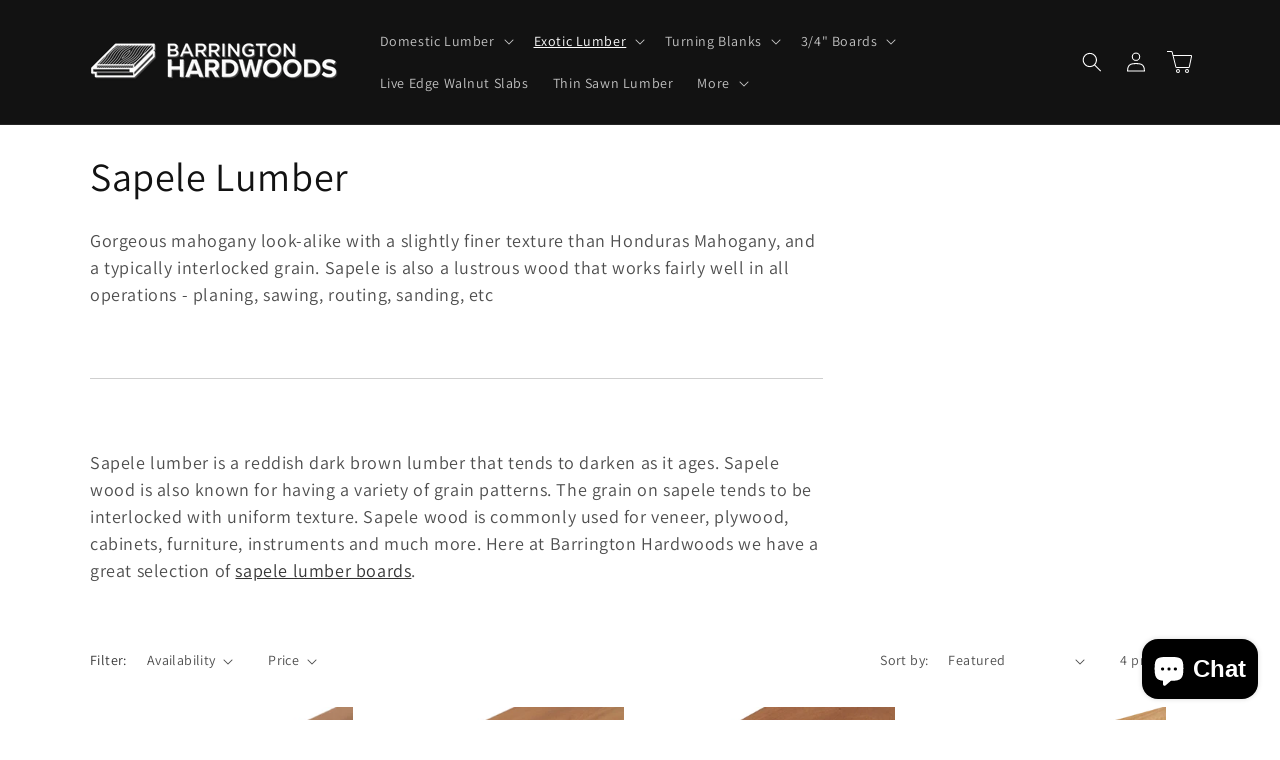

--- FILE ---
content_type: text/html; charset=utf-8
request_url: https://barringtonhardwoods.com/collections/sapele
body_size: 33647
content:
<!doctype html>
<html class="no-js" lang="en">
  <head>

    
    <!-- Global site tag (gtag.js) - Google Ads -->
	<script async src="https://www.googletagmanager.com/gtag/js?id=AW-768400710"></script>
	<script>
  		window.dataLayer = window.dataLayer || [];
	  	function gtag(){dataLayer.push(arguments);}
	  	gtag('js', new Date());

	  	gtag('config', 'AW-768400710');
	</script>
    
    <meta charset="utf-8">
    <meta http-equiv="X-UA-Compatible" content="IE=edge">
    <meta name="viewport" content="width=device-width,initial-scale=1">
    <meta name="theme-color" content="">
    <link rel="canonical" href="https://barringtonhardwoods.com/collections/sapele">
    <link rel="preconnect" href="https://cdn.shopify.com" crossorigin><link rel="icon" type="image/png" href="//barringtonhardwoods.com/cdn/shop/files/BarringtonHardwoodsFaviconColor.png?crop=center&height=32&v=1756848628&width=32"><link rel="preconnect" href="https://fonts.shopifycdn.com" crossorigin><!--     <title>
      Sapele Lumber
 &ndash; BARRINGTON HARDWOODS</title> -->
    
    <title>
      Barrington Hardwoods - Premium Boards, Bowl, and Turning Lumber
    </title>

    
      <meta name="description" content="A gorgeous mahogany look-alike, we here at Barrington Hardwoods have a great selection of sapele lumber boards.">
    

    

<meta property="og:site_name" content="BARRINGTON HARDWOODS">
<meta property="og:url" content="https://barringtonhardwoods.com/collections/sapele">
<meta property="og:title" content="Sapele Lumber">
<meta property="og:type" content="website">
<meta property="og:description" content="A gorgeous mahogany look-alike, we here at Barrington Hardwoods have a great selection of sapele lumber boards."><meta property="og:image" content="http://barringtonhardwoods.com/cdn/shop/collections/SapeleCollection.png?v=1694113170">
  <meta property="og:image:secure_url" content="https://barringtonhardwoods.com/cdn/shop/collections/SapeleCollection.png?v=1694113170">
  <meta property="og:image:width" content="640">
  <meta property="og:image:height" content="640"><meta name="twitter:card" content="summary_large_image">
<meta name="twitter:title" content="Sapele Lumber">
<meta name="twitter:description" content="A gorgeous mahogany look-alike, we here at Barrington Hardwoods have a great selection of sapele lumber boards.">


    <script src="//barringtonhardwoods.com/cdn/shop/t/9/assets/global.js?v=135116476141006970691647880929" defer="defer"></script>
    <script>window.performance && window.performance.mark && window.performance.mark('shopify.content_for_header.start');</script><meta name="google-site-verification" content="V0oVprg4NDmFp03nwYAS2FP_cixKDH-slGbdgNoSI6w">
<meta name="facebook-domain-verification" content="t2czq9oeod622z7g5sc1folev04h7q">
<meta id="shopify-digital-wallet" name="shopify-digital-wallet" content="/19184305/digital_wallets/dialog">
<meta name="shopify-checkout-api-token" content="7201b28fa1fb1aa0ad61265696fb60b3">
<meta id="in-context-paypal-metadata" data-shop-id="19184305" data-venmo-supported="false" data-environment="production" data-locale="en_US" data-paypal-v4="true" data-currency="USD">
<link rel="alternate" type="application/atom+xml" title="Feed" href="/collections/sapele.atom" />
<link rel="alternate" type="application/json+oembed" href="https://barringtonhardwoods.com/collections/sapele.oembed">
<script async="async" src="/checkouts/internal/preloads.js?locale=en-US"></script>
<link rel="preconnect" href="https://shop.app" crossorigin="anonymous">
<script async="async" src="https://shop.app/checkouts/internal/preloads.js?locale=en-US&shop_id=19184305" crossorigin="anonymous"></script>
<script id="apple-pay-shop-capabilities" type="application/json">{"shopId":19184305,"countryCode":"US","currencyCode":"USD","merchantCapabilities":["supports3DS"],"merchantId":"gid:\/\/shopify\/Shop\/19184305","merchantName":"BARRINGTON HARDWOODS","requiredBillingContactFields":["postalAddress","email","phone"],"requiredShippingContactFields":["postalAddress","email","phone"],"shippingType":"shipping","supportedNetworks":["visa","masterCard","amex","discover","elo","jcb"],"total":{"type":"pending","label":"BARRINGTON HARDWOODS","amount":"1.00"},"shopifyPaymentsEnabled":true,"supportsSubscriptions":true}</script>
<script id="shopify-features" type="application/json">{"accessToken":"7201b28fa1fb1aa0ad61265696fb60b3","betas":["rich-media-storefront-analytics"],"domain":"barringtonhardwoods.com","predictiveSearch":true,"shopId":19184305,"locale":"en"}</script>
<script>var Shopify = Shopify || {};
Shopify.shop = "jgwp.myshopify.com";
Shopify.locale = "en";
Shopify.currency = {"active":"USD","rate":"1.0"};
Shopify.country = "US";
Shopify.theme = {"name":"Dawn","id":122583842877,"schema_name":"Dawn","schema_version":"4.0.0","theme_store_id":887,"role":"main"};
Shopify.theme.handle = "null";
Shopify.theme.style = {"id":null,"handle":null};
Shopify.cdnHost = "barringtonhardwoods.com/cdn";
Shopify.routes = Shopify.routes || {};
Shopify.routes.root = "/";</script>
<script type="module">!function(o){(o.Shopify=o.Shopify||{}).modules=!0}(window);</script>
<script>!function(o){function n(){var o=[];function n(){o.push(Array.prototype.slice.apply(arguments))}return n.q=o,n}var t=o.Shopify=o.Shopify||{};t.loadFeatures=n(),t.autoloadFeatures=n()}(window);</script>
<script>
  window.ShopifyPay = window.ShopifyPay || {};
  window.ShopifyPay.apiHost = "shop.app\/pay";
  window.ShopifyPay.redirectState = null;
</script>
<script id="shop-js-analytics" type="application/json">{"pageType":"collection"}</script>
<script defer="defer" async type="module" src="//barringtonhardwoods.com/cdn/shopifycloud/shop-js/modules/v2/client.init-shop-cart-sync_C5BV16lS.en.esm.js"></script>
<script defer="defer" async type="module" src="//barringtonhardwoods.com/cdn/shopifycloud/shop-js/modules/v2/chunk.common_CygWptCX.esm.js"></script>
<script type="module">
  await import("//barringtonhardwoods.com/cdn/shopifycloud/shop-js/modules/v2/client.init-shop-cart-sync_C5BV16lS.en.esm.js");
await import("//barringtonhardwoods.com/cdn/shopifycloud/shop-js/modules/v2/chunk.common_CygWptCX.esm.js");

  window.Shopify.SignInWithShop?.initShopCartSync?.({"fedCMEnabled":true,"windoidEnabled":true});

</script>
<script>
  window.Shopify = window.Shopify || {};
  if (!window.Shopify.featureAssets) window.Shopify.featureAssets = {};
  window.Shopify.featureAssets['shop-js'] = {"shop-cart-sync":["modules/v2/client.shop-cart-sync_ZFArdW7E.en.esm.js","modules/v2/chunk.common_CygWptCX.esm.js"],"init-fed-cm":["modules/v2/client.init-fed-cm_CmiC4vf6.en.esm.js","modules/v2/chunk.common_CygWptCX.esm.js"],"shop-button":["modules/v2/client.shop-button_tlx5R9nI.en.esm.js","modules/v2/chunk.common_CygWptCX.esm.js"],"shop-cash-offers":["modules/v2/client.shop-cash-offers_DOA2yAJr.en.esm.js","modules/v2/chunk.common_CygWptCX.esm.js","modules/v2/chunk.modal_D71HUcav.esm.js"],"init-windoid":["modules/v2/client.init-windoid_sURxWdc1.en.esm.js","modules/v2/chunk.common_CygWptCX.esm.js"],"shop-toast-manager":["modules/v2/client.shop-toast-manager_ClPi3nE9.en.esm.js","modules/v2/chunk.common_CygWptCX.esm.js"],"init-shop-email-lookup-coordinator":["modules/v2/client.init-shop-email-lookup-coordinator_B8hsDcYM.en.esm.js","modules/v2/chunk.common_CygWptCX.esm.js"],"init-shop-cart-sync":["modules/v2/client.init-shop-cart-sync_C5BV16lS.en.esm.js","modules/v2/chunk.common_CygWptCX.esm.js"],"avatar":["modules/v2/client.avatar_BTnouDA3.en.esm.js"],"pay-button":["modules/v2/client.pay-button_FdsNuTd3.en.esm.js","modules/v2/chunk.common_CygWptCX.esm.js"],"init-customer-accounts":["modules/v2/client.init-customer-accounts_DxDtT_ad.en.esm.js","modules/v2/client.shop-login-button_C5VAVYt1.en.esm.js","modules/v2/chunk.common_CygWptCX.esm.js","modules/v2/chunk.modal_D71HUcav.esm.js"],"init-shop-for-new-customer-accounts":["modules/v2/client.init-shop-for-new-customer-accounts_ChsxoAhi.en.esm.js","modules/v2/client.shop-login-button_C5VAVYt1.en.esm.js","modules/v2/chunk.common_CygWptCX.esm.js","modules/v2/chunk.modal_D71HUcav.esm.js"],"shop-login-button":["modules/v2/client.shop-login-button_C5VAVYt1.en.esm.js","modules/v2/chunk.common_CygWptCX.esm.js","modules/v2/chunk.modal_D71HUcav.esm.js"],"init-customer-accounts-sign-up":["modules/v2/client.init-customer-accounts-sign-up_CPSyQ0Tj.en.esm.js","modules/v2/client.shop-login-button_C5VAVYt1.en.esm.js","modules/v2/chunk.common_CygWptCX.esm.js","modules/v2/chunk.modal_D71HUcav.esm.js"],"shop-follow-button":["modules/v2/client.shop-follow-button_Cva4Ekp9.en.esm.js","modules/v2/chunk.common_CygWptCX.esm.js","modules/v2/chunk.modal_D71HUcav.esm.js"],"checkout-modal":["modules/v2/client.checkout-modal_BPM8l0SH.en.esm.js","modules/v2/chunk.common_CygWptCX.esm.js","modules/v2/chunk.modal_D71HUcav.esm.js"],"lead-capture":["modules/v2/client.lead-capture_Bi8yE_yS.en.esm.js","modules/v2/chunk.common_CygWptCX.esm.js","modules/v2/chunk.modal_D71HUcav.esm.js"],"shop-login":["modules/v2/client.shop-login_D6lNrXab.en.esm.js","modules/v2/chunk.common_CygWptCX.esm.js","modules/v2/chunk.modal_D71HUcav.esm.js"],"payment-terms":["modules/v2/client.payment-terms_CZxnsJam.en.esm.js","modules/v2/chunk.common_CygWptCX.esm.js","modules/v2/chunk.modal_D71HUcav.esm.js"]};
</script>
<script>(function() {
  var isLoaded = false;
  function asyncLoad() {
    if (isLoaded) return;
    isLoaded = true;
    var urls = ["https:\/\/d23dclunsivw3h.cloudfront.net\/redirect-app.js?shop=jgwp.myshopify.com","https:\/\/cdn.ryviu.com\/v\/static\/js\/app.js?n=1\u0026shop=jgwp.myshopify.com"];
    for (var i = 0; i < urls.length; i++) {
      var s = document.createElement('script');
      s.type = 'text/javascript';
      s.async = true;
      s.src = urls[i];
      var x = document.getElementsByTagName('script')[0];
      x.parentNode.insertBefore(s, x);
    }
  };
  if(window.attachEvent) {
    window.attachEvent('onload', asyncLoad);
  } else {
    window.addEventListener('load', asyncLoad, false);
  }
})();</script>
<script id="__st">var __st={"a":19184305,"offset":-21600,"reqid":"a43a8a7f-4a6e-436f-90ea-bb6edd9252b2-1768792361","pageurl":"barringtonhardwoods.com\/collections\/sapele","u":"55466fdfdacb","p":"collection","rtyp":"collection","rid":155755348029};</script>
<script>window.ShopifyPaypalV4VisibilityTracking = true;</script>
<script id="captcha-bootstrap">!function(){'use strict';const t='contact',e='account',n='new_comment',o=[[t,t],['blogs',n],['comments',n],[t,'customer']],c=[[e,'customer_login'],[e,'guest_login'],[e,'recover_customer_password'],[e,'create_customer']],r=t=>t.map((([t,e])=>`form[action*='/${t}']:not([data-nocaptcha='true']) input[name='form_type'][value='${e}']`)).join(','),a=t=>()=>t?[...document.querySelectorAll(t)].map((t=>t.form)):[];function s(){const t=[...o],e=r(t);return a(e)}const i='password',u='form_key',d=['recaptcha-v3-token','g-recaptcha-response','h-captcha-response',i],f=()=>{try{return window.sessionStorage}catch{return}},m='__shopify_v',_=t=>t.elements[u];function p(t,e,n=!1){try{const o=window.sessionStorage,c=JSON.parse(o.getItem(e)),{data:r}=function(t){const{data:e,action:n}=t;return t[m]||n?{data:e,action:n}:{data:t,action:n}}(c);for(const[e,n]of Object.entries(r))t.elements[e]&&(t.elements[e].value=n);n&&o.removeItem(e)}catch(o){console.error('form repopulation failed',{error:o})}}const l='form_type',E='cptcha';function T(t){t.dataset[E]=!0}const w=window,h=w.document,L='Shopify',v='ce_forms',y='captcha';let A=!1;((t,e)=>{const n=(g='f06e6c50-85a8-45c8-87d0-21a2b65856fe',I='https://cdn.shopify.com/shopifycloud/storefront-forms-hcaptcha/ce_storefront_forms_captcha_hcaptcha.v1.5.2.iife.js',D={infoText:'Protected by hCaptcha',privacyText:'Privacy',termsText:'Terms'},(t,e,n)=>{const o=w[L][v],c=o.bindForm;if(c)return c(t,g,e,D).then(n);var r;o.q.push([[t,g,e,D],n]),r=I,A||(h.body.append(Object.assign(h.createElement('script'),{id:'captcha-provider',async:!0,src:r})),A=!0)});var g,I,D;w[L]=w[L]||{},w[L][v]=w[L][v]||{},w[L][v].q=[],w[L][y]=w[L][y]||{},w[L][y].protect=function(t,e){n(t,void 0,e),T(t)},Object.freeze(w[L][y]),function(t,e,n,w,h,L){const[v,y,A,g]=function(t,e,n){const i=e?o:[],u=t?c:[],d=[...i,...u],f=r(d),m=r(i),_=r(d.filter((([t,e])=>n.includes(e))));return[a(f),a(m),a(_),s()]}(w,h,L),I=t=>{const e=t.target;return e instanceof HTMLFormElement?e:e&&e.form},D=t=>v().includes(t);t.addEventListener('submit',(t=>{const e=I(t);if(!e)return;const n=D(e)&&!e.dataset.hcaptchaBound&&!e.dataset.recaptchaBound,o=_(e),c=g().includes(e)&&(!o||!o.value);(n||c)&&t.preventDefault(),c&&!n&&(function(t){try{if(!f())return;!function(t){const e=f();if(!e)return;const n=_(t);if(!n)return;const o=n.value;o&&e.removeItem(o)}(t);const e=Array.from(Array(32),(()=>Math.random().toString(36)[2])).join('');!function(t,e){_(t)||t.append(Object.assign(document.createElement('input'),{type:'hidden',name:u})),t.elements[u].value=e}(t,e),function(t,e){const n=f();if(!n)return;const o=[...t.querySelectorAll(`input[type='${i}']`)].map((({name:t})=>t)),c=[...d,...o],r={};for(const[a,s]of new FormData(t).entries())c.includes(a)||(r[a]=s);n.setItem(e,JSON.stringify({[m]:1,action:t.action,data:r}))}(t,e)}catch(e){console.error('failed to persist form',e)}}(e),e.submit())}));const S=(t,e)=>{t&&!t.dataset[E]&&(n(t,e.some((e=>e===t))),T(t))};for(const o of['focusin','change'])t.addEventListener(o,(t=>{const e=I(t);D(e)&&S(e,y())}));const B=e.get('form_key'),M=e.get(l),P=B&&M;t.addEventListener('DOMContentLoaded',(()=>{const t=y();if(P)for(const e of t)e.elements[l].value===M&&p(e,B);[...new Set([...A(),...v().filter((t=>'true'===t.dataset.shopifyCaptcha))])].forEach((e=>S(e,t)))}))}(h,new URLSearchParams(w.location.search),n,t,e,['guest_login'])})(!0,!0)}();</script>
<script integrity="sha256-4kQ18oKyAcykRKYeNunJcIwy7WH5gtpwJnB7kiuLZ1E=" data-source-attribution="shopify.loadfeatures" defer="defer" src="//barringtonhardwoods.com/cdn/shopifycloud/storefront/assets/storefront/load_feature-a0a9edcb.js" crossorigin="anonymous"></script>
<script crossorigin="anonymous" defer="defer" src="//barringtonhardwoods.com/cdn/shopifycloud/storefront/assets/shopify_pay/storefront-65b4c6d7.js?v=20250812"></script>
<script data-source-attribution="shopify.dynamic_checkout.dynamic.init">var Shopify=Shopify||{};Shopify.PaymentButton=Shopify.PaymentButton||{isStorefrontPortableWallets:!0,init:function(){window.Shopify.PaymentButton.init=function(){};var t=document.createElement("script");t.src="https://barringtonhardwoods.com/cdn/shopifycloud/portable-wallets/latest/portable-wallets.en.js",t.type="module",document.head.appendChild(t)}};
</script>
<script data-source-attribution="shopify.dynamic_checkout.buyer_consent">
  function portableWalletsHideBuyerConsent(e){var t=document.getElementById("shopify-buyer-consent"),n=document.getElementById("shopify-subscription-policy-button");t&&n&&(t.classList.add("hidden"),t.setAttribute("aria-hidden","true"),n.removeEventListener("click",e))}function portableWalletsShowBuyerConsent(e){var t=document.getElementById("shopify-buyer-consent"),n=document.getElementById("shopify-subscription-policy-button");t&&n&&(t.classList.remove("hidden"),t.removeAttribute("aria-hidden"),n.addEventListener("click",e))}window.Shopify?.PaymentButton&&(window.Shopify.PaymentButton.hideBuyerConsent=portableWalletsHideBuyerConsent,window.Shopify.PaymentButton.showBuyerConsent=portableWalletsShowBuyerConsent);
</script>
<script data-source-attribution="shopify.dynamic_checkout.cart.bootstrap">document.addEventListener("DOMContentLoaded",(function(){function t(){return document.querySelector("shopify-accelerated-checkout-cart, shopify-accelerated-checkout")}if(t())Shopify.PaymentButton.init();else{new MutationObserver((function(e,n){t()&&(Shopify.PaymentButton.init(),n.disconnect())})).observe(document.body,{childList:!0,subtree:!0})}}));
</script>
<link id="shopify-accelerated-checkout-styles" rel="stylesheet" media="screen" href="https://barringtonhardwoods.com/cdn/shopifycloud/portable-wallets/latest/accelerated-checkout-backwards-compat.css" crossorigin="anonymous">
<style id="shopify-accelerated-checkout-cart">
        #shopify-buyer-consent {
  margin-top: 1em;
  display: inline-block;
  width: 100%;
}

#shopify-buyer-consent.hidden {
  display: none;
}

#shopify-subscription-policy-button {
  background: none;
  border: none;
  padding: 0;
  text-decoration: underline;
  font-size: inherit;
  cursor: pointer;
}

#shopify-subscription-policy-button::before {
  box-shadow: none;
}

      </style>
<script id="sections-script" data-sections="header,footer" defer="defer" src="//barringtonhardwoods.com/cdn/shop/t/9/compiled_assets/scripts.js?v=1379"></script>
<script>window.performance && window.performance.mark && window.performance.mark('shopify.content_for_header.end');</script>


    <style data-shopify>
      @font-face {
  font-family: Assistant;
  font-weight: 400;
  font-style: normal;
  font-display: swap;
  src: url("//barringtonhardwoods.com/cdn/fonts/assistant/assistant_n4.9120912a469cad1cc292572851508ca49d12e768.woff2") format("woff2"),
       url("//barringtonhardwoods.com/cdn/fonts/assistant/assistant_n4.6e9875ce64e0fefcd3f4446b7ec9036b3ddd2985.woff") format("woff");
}

      @font-face {
  font-family: Assistant;
  font-weight: 700;
  font-style: normal;
  font-display: swap;
  src: url("//barringtonhardwoods.com/cdn/fonts/assistant/assistant_n7.bf44452348ec8b8efa3aa3068825305886b1c83c.woff2") format("woff2"),
       url("//barringtonhardwoods.com/cdn/fonts/assistant/assistant_n7.0c887fee83f6b3bda822f1150b912c72da0f7b64.woff") format("woff");
}

      
      
      @font-face {
  font-family: Assistant;
  font-weight: 400;
  font-style: normal;
  font-display: swap;
  src: url("//barringtonhardwoods.com/cdn/fonts/assistant/assistant_n4.9120912a469cad1cc292572851508ca49d12e768.woff2") format("woff2"),
       url("//barringtonhardwoods.com/cdn/fonts/assistant/assistant_n4.6e9875ce64e0fefcd3f4446b7ec9036b3ddd2985.woff") format("woff");
}


      :root {
        --font-body-family: Assistant, sans-serif;
        --font-body-style: normal;
        --font-body-weight: 400;

        --font-heading-family: Assistant, sans-serif;
        --font-heading-style: normal;
        --font-heading-weight: 400;

        --font-body-scale: 1.0;
        --font-heading-scale: 1.0;

        --color-base-text: 18, 18, 18;
        --color-shadow: 18, 18, 18;
        --color-base-background-1: 255, 255, 255;
        --color-base-background-2: 255, 255, 255;
        --color-base-solid-button-labels: 255, 255, 255;
        --color-base-outline-button-labels: 18, 18, 18;
        --color-base-accent-1: 109, 67, 50;
        --color-base-accent-2: 244, 21, 21;
        --payment-terms-background-color: #ffffff;

        --gradient-base-background-1: #ffffff;
        --gradient-base-background-2: #ffffff;
        --gradient-base-accent-1: #6d4332;
        --gradient-base-accent-2: #f41515;

        --media-padding: px;
        --media-border-opacity: 0.05;
        --media-border-width: 1px;
        --media-radius: 0px;
        --media-shadow-opacity: 0.0;
        --media-shadow-horizontal-offset: 0px;
        --media-shadow-vertical-offset: 4px;
        --media-shadow-blur-radius: 5px;

        --page-width: 120rem;
        --page-width-margin: 0rem;

        --card-image-padding: 0.0rem;
        --card-corner-radius: 0.0rem;
        --card-text-alignment: left;
        --card-border-width: 0.0rem;
        --card-border-opacity: 0.1;
        --card-shadow-opacity: 0.0;
        --card-shadow-horizontal-offset: 0.0rem;
        --card-shadow-vertical-offset: 0.4rem;
        --card-shadow-blur-radius: 0.5rem;

        --badge-corner-radius: 4.0rem;

        --popup-border-width: 1px;
        --popup-border-opacity: 0.1;
        --popup-corner-radius: 0px;
        --popup-shadow-opacity: 0.0;
        --popup-shadow-horizontal-offset: 0px;
        --popup-shadow-vertical-offset: 4px;
        --popup-shadow-blur-radius: 5px;

        --drawer-border-width: 1px;
        --drawer-border-opacity: 0.1;
        --drawer-shadow-opacity: 0.0;
        --drawer-shadow-horizontal-offset: 0px;
        --drawer-shadow-vertical-offset: 4px;
        --drawer-shadow-blur-radius: 5px;

        --spacing-sections-desktop: 0px;
        --spacing-sections-mobile: 0px;

        --grid-desktop-vertical-spacing: 8px;
        --grid-desktop-horizontal-spacing: 8px;
        --grid-mobile-vertical-spacing: 4px;
        --grid-mobile-horizontal-spacing: 4px;

        --text-boxes-border-opacity: 0.1;
        --text-boxes-border-width: 0px;
        --text-boxes-radius: 0px;
        --text-boxes-shadow-opacity: 0.0;
        --text-boxes-shadow-horizontal-offset: 0px;
        --text-boxes-shadow-vertical-offset: 4px;
        --text-boxes-shadow-blur-radius: 5px;

        --buttons-radius: 0px;
        --buttons-radius-outset: 0px;
        --buttons-border-width: 1px;
        --buttons-border-opacity: 1.0;
        --buttons-shadow-opacity: 0.0;
        --buttons-shadow-horizontal-offset: 0px;
        --buttons-shadow-vertical-offset: 4px;
        --buttons-shadow-blur-radius: 5px;
        --buttons-border-offset: 0px;

        --inputs-radius: 0px;
        --inputs-border-width: 1px;
        --inputs-border-opacity: 0.55;
        --inputs-shadow-opacity: 0.0;
        --inputs-shadow-horizontal-offset: 0px;
        --inputs-margin-offset: 0px;
        --inputs-shadow-vertical-offset: 4px;
        --inputs-shadow-blur-radius: 5px;
        --inputs-radius-outset: 0px;

        --variant-pills-radius: 40px;
        --variant-pills-border-width: 1px;
        --variant-pills-border-opacity: 0.55;
        --variant-pills-shadow-opacity: 0.0;
        --variant-pills-shadow-horizontal-offset: 0px;
        --variant-pills-shadow-vertical-offset: 4px;
        --variant-pills-shadow-blur-radius: 5px;
      }

      *,
      *::before,
      *::after {
        box-sizing: inherit;
      }

      html {
        box-sizing: border-box;
        font-size: calc(var(--font-body-scale) * 62.5%);
        height: 100%;
      }

      body {
        display: grid;
        grid-template-rows: auto auto 1fr auto;
        grid-template-columns: 100%;
        min-height: 100%;
        margin: 0;
        font-size: 1.5rem;
        letter-spacing: 0.06rem;
        line-height: calc(1 + 0.8 / var(--font-body-scale));
        font-family: var(--font-body-family);
        font-style: var(--font-body-style);
        font-weight: var(--font-body-weight);
      }

      @media screen and (min-width: 750px) {
        body {
          font-size: 1.6rem;
        }
      }
    </style>

    <link href="//barringtonhardwoods.com/cdn/shop/t/9/assets/base.css?v=13581283974279267811647965912" rel="stylesheet" type="text/css" media="all" />
<link rel="preload" as="font" href="//barringtonhardwoods.com/cdn/fonts/assistant/assistant_n4.9120912a469cad1cc292572851508ca49d12e768.woff2" type="font/woff2" crossorigin><link rel="preload" as="font" href="//barringtonhardwoods.com/cdn/fonts/assistant/assistant_n4.9120912a469cad1cc292572851508ca49d12e768.woff2" type="font/woff2" crossorigin><link rel="stylesheet" href="//barringtonhardwoods.com/cdn/shop/t/9/assets/component-predictive-search.css?v=165644661289088488651647880924" media="print" onload="this.media='all'"><script>document.documentElement.className = document.documentElement.className.replace('no-js', 'js');
    if (Shopify.designMode) {
      document.documentElement.classList.add('shopify-design-mode');
    }
    </script>
  
  











<script>
    
    
    
    
    
    var gsf_conversion_data = {page_type : 'category', event : 'view_item_list', data : {product_data : [{variant_id : 31486999887933, product_id : 4373752709181, name : "Sapele Lumber Board - 3/4&quot; x 2&quot; (4 Pcs)", price : "19.95", currency : "USD", sku : "4S1212", brand : "BARRINGTON HARDWOODS", variant : "3/4&quot; x 2&quot; x 12&quot;", category : "Crafts:Home Arts &amp; Crafts:Woodworking:Wood &amp; Project Materials:Woodworking Lumber", quantity : "27" }, {variant_id : 31487003295805, product_id : 4373753331773, name : "Sapele Lumber Board - 3/4&quot; x 4&quot; (2 Pcs)", price : "19.95", currency : "USD", sku : "2S1412", brand : "BARRINGTON HARDWOODS", variant : "3/4&quot; x 4&quot; x 12&quot;", category : "Crafts:Home Arts &amp; Crafts:Woodworking:Wood &amp; Project Materials:Woodworking Lumber", quantity : "30" }, {variant_id : 31487005458493, product_id : 4373753626685, name : "Sapele Lumber Board - 3/4&quot; x 6&quot; (2 Pcs)", price : "21.95", currency : "USD", sku : "2S1612", brand : "BARRINGTON HARDWOODS", variant : "3/4&quot; x 6&quot; x 12&quot;", category : "Crafts:Home Arts &amp; Crafts:Woodworking:Wood &amp; Project Materials:Woodworking Lumber", quantity : "30" }, {variant_id : 42354965577789, product_id : 7634335989821, name : "Sapele Lumber Square Turning Blanks - 2&quot; x 2&quot; (4pcs)", price : "16.25", currency : "USD", sku : "4Sap-226", brand : "BARRINGTON HARDWOODS", variant : "2&quot; x 2&quot; x 6&quot;", category : "Crafts:Home Arts &amp; Crafts:Woodworking:Wood &amp; Project Materials:Woodworking Lumber", quantity : "25" }], total_price :"78.10", shop_currency : "USD", collection_id : "155755348029", collection_name : "Sapele Lumber" }};
    
</script>


<!-- BEGIN app block: shopify://apps/pagefly-page-builder/blocks/app-embed/83e179f7-59a0-4589-8c66-c0dddf959200 -->

<!-- BEGIN app snippet: pagefly-cro-ab-testing-main -->







<script>
  ;(function () {
    const url = new URL(window.location)
    const viewParam = url.searchParams.get('view')
    if (viewParam && viewParam.includes('variant-pf-')) {
      url.searchParams.set('pf_v', viewParam)
      url.searchParams.delete('view')
      window.history.replaceState({}, '', url)
    }
  })()
</script>



<script type='module'>
  
  window.PAGEFLY_CRO = window.PAGEFLY_CRO || {}

  window.PAGEFLY_CRO['data_debug'] = {
    original_template_suffix: "all_collections",
    allow_ab_test: false,
    ab_test_start_time: 0,
    ab_test_end_time: 0,
    today_date_time: 1768792361000,
  }
  window.PAGEFLY_CRO['GA4'] = { enabled: false}
</script>

<!-- END app snippet -->








  <script src='https://cdn.shopify.com/extensions/019bb4f9-aed6-78a3-be91-e9d44663e6bf/pagefly-page-builder-215/assets/pagefly-helper.js' defer='defer'></script>

  <script src='https://cdn.shopify.com/extensions/019bb4f9-aed6-78a3-be91-e9d44663e6bf/pagefly-page-builder-215/assets/pagefly-general-helper.js' defer='defer'></script>

  <script src='https://cdn.shopify.com/extensions/019bb4f9-aed6-78a3-be91-e9d44663e6bf/pagefly-page-builder-215/assets/pagefly-snap-slider.js' defer='defer'></script>

  <script src='https://cdn.shopify.com/extensions/019bb4f9-aed6-78a3-be91-e9d44663e6bf/pagefly-page-builder-215/assets/pagefly-slideshow-v3.js' defer='defer'></script>

  <script src='https://cdn.shopify.com/extensions/019bb4f9-aed6-78a3-be91-e9d44663e6bf/pagefly-page-builder-215/assets/pagefly-slideshow-v4.js' defer='defer'></script>

  <script src='https://cdn.shopify.com/extensions/019bb4f9-aed6-78a3-be91-e9d44663e6bf/pagefly-page-builder-215/assets/pagefly-glider.js' defer='defer'></script>

  <script src='https://cdn.shopify.com/extensions/019bb4f9-aed6-78a3-be91-e9d44663e6bf/pagefly-page-builder-215/assets/pagefly-slideshow-v1-v2.js' defer='defer'></script>

  <script src='https://cdn.shopify.com/extensions/019bb4f9-aed6-78a3-be91-e9d44663e6bf/pagefly-page-builder-215/assets/pagefly-product-media.js' defer='defer'></script>

  <script src='https://cdn.shopify.com/extensions/019bb4f9-aed6-78a3-be91-e9d44663e6bf/pagefly-page-builder-215/assets/pagefly-product.js' defer='defer'></script>


<script id='pagefly-helper-data' type='application/json'>
  {
    "page_optimization": {
      "assets_prefetching": false
    },
    "elements_asset_mapper": {
      "Accordion": "https://cdn.shopify.com/extensions/019bb4f9-aed6-78a3-be91-e9d44663e6bf/pagefly-page-builder-215/assets/pagefly-accordion.js",
      "Accordion3": "https://cdn.shopify.com/extensions/019bb4f9-aed6-78a3-be91-e9d44663e6bf/pagefly-page-builder-215/assets/pagefly-accordion3.js",
      "CountDown": "https://cdn.shopify.com/extensions/019bb4f9-aed6-78a3-be91-e9d44663e6bf/pagefly-page-builder-215/assets/pagefly-countdown.js",
      "GMap1": "https://cdn.shopify.com/extensions/019bb4f9-aed6-78a3-be91-e9d44663e6bf/pagefly-page-builder-215/assets/pagefly-gmap.js",
      "GMap2": "https://cdn.shopify.com/extensions/019bb4f9-aed6-78a3-be91-e9d44663e6bf/pagefly-page-builder-215/assets/pagefly-gmap.js",
      "GMapBasicV2": "https://cdn.shopify.com/extensions/019bb4f9-aed6-78a3-be91-e9d44663e6bf/pagefly-page-builder-215/assets/pagefly-gmap.js",
      "GMapAdvancedV2": "https://cdn.shopify.com/extensions/019bb4f9-aed6-78a3-be91-e9d44663e6bf/pagefly-page-builder-215/assets/pagefly-gmap.js",
      "HTML.Video": "https://cdn.shopify.com/extensions/019bb4f9-aed6-78a3-be91-e9d44663e6bf/pagefly-page-builder-215/assets/pagefly-htmlvideo.js",
      "HTML.Video2": "https://cdn.shopify.com/extensions/019bb4f9-aed6-78a3-be91-e9d44663e6bf/pagefly-page-builder-215/assets/pagefly-htmlvideo2.js",
      "HTML.Video3": "https://cdn.shopify.com/extensions/019bb4f9-aed6-78a3-be91-e9d44663e6bf/pagefly-page-builder-215/assets/pagefly-htmlvideo2.js",
      "BackgroundVideo": "https://cdn.shopify.com/extensions/019bb4f9-aed6-78a3-be91-e9d44663e6bf/pagefly-page-builder-215/assets/pagefly-htmlvideo2.js",
      "Instagram": "https://cdn.shopify.com/extensions/019bb4f9-aed6-78a3-be91-e9d44663e6bf/pagefly-page-builder-215/assets/pagefly-instagram.js",
      "Instagram2": "https://cdn.shopify.com/extensions/019bb4f9-aed6-78a3-be91-e9d44663e6bf/pagefly-page-builder-215/assets/pagefly-instagram.js",
      "Insta3": "https://cdn.shopify.com/extensions/019bb4f9-aed6-78a3-be91-e9d44663e6bf/pagefly-page-builder-215/assets/pagefly-instagram3.js",
      "Tabs": "https://cdn.shopify.com/extensions/019bb4f9-aed6-78a3-be91-e9d44663e6bf/pagefly-page-builder-215/assets/pagefly-tab.js",
      "Tabs3": "https://cdn.shopify.com/extensions/019bb4f9-aed6-78a3-be91-e9d44663e6bf/pagefly-page-builder-215/assets/pagefly-tab3.js",
      "ProductBox": "https://cdn.shopify.com/extensions/019bb4f9-aed6-78a3-be91-e9d44663e6bf/pagefly-page-builder-215/assets/pagefly-cart.js",
      "FBPageBox2": "https://cdn.shopify.com/extensions/019bb4f9-aed6-78a3-be91-e9d44663e6bf/pagefly-page-builder-215/assets/pagefly-facebook.js",
      "FBLikeButton2": "https://cdn.shopify.com/extensions/019bb4f9-aed6-78a3-be91-e9d44663e6bf/pagefly-page-builder-215/assets/pagefly-facebook.js",
      "TwitterFeed2": "https://cdn.shopify.com/extensions/019bb4f9-aed6-78a3-be91-e9d44663e6bf/pagefly-page-builder-215/assets/pagefly-twitter.js",
      "Paragraph4": "https://cdn.shopify.com/extensions/019bb4f9-aed6-78a3-be91-e9d44663e6bf/pagefly-page-builder-215/assets/pagefly-paragraph4.js",

      "AliReviews": "https://cdn.shopify.com/extensions/019bb4f9-aed6-78a3-be91-e9d44663e6bf/pagefly-page-builder-215/assets/pagefly-3rd-elements.js",
      "BackInStock": "https://cdn.shopify.com/extensions/019bb4f9-aed6-78a3-be91-e9d44663e6bf/pagefly-page-builder-215/assets/pagefly-3rd-elements.js",
      "GloboBackInStock": "https://cdn.shopify.com/extensions/019bb4f9-aed6-78a3-be91-e9d44663e6bf/pagefly-page-builder-215/assets/pagefly-3rd-elements.js",
      "GrowaveWishlist": "https://cdn.shopify.com/extensions/019bb4f9-aed6-78a3-be91-e9d44663e6bf/pagefly-page-builder-215/assets/pagefly-3rd-elements.js",
      "InfiniteOptionsShopPad": "https://cdn.shopify.com/extensions/019bb4f9-aed6-78a3-be91-e9d44663e6bf/pagefly-page-builder-215/assets/pagefly-3rd-elements.js",
      "InkybayProductPersonalizer": "https://cdn.shopify.com/extensions/019bb4f9-aed6-78a3-be91-e9d44663e6bf/pagefly-page-builder-215/assets/pagefly-3rd-elements.js",
      "LimeSpot": "https://cdn.shopify.com/extensions/019bb4f9-aed6-78a3-be91-e9d44663e6bf/pagefly-page-builder-215/assets/pagefly-3rd-elements.js",
      "Loox": "https://cdn.shopify.com/extensions/019bb4f9-aed6-78a3-be91-e9d44663e6bf/pagefly-page-builder-215/assets/pagefly-3rd-elements.js",
      "Opinew": "https://cdn.shopify.com/extensions/019bb4f9-aed6-78a3-be91-e9d44663e6bf/pagefly-page-builder-215/assets/pagefly-3rd-elements.js",
      "Powr": "https://cdn.shopify.com/extensions/019bb4f9-aed6-78a3-be91-e9d44663e6bf/pagefly-page-builder-215/assets/pagefly-3rd-elements.js",
      "ProductReviews": "https://cdn.shopify.com/extensions/019bb4f9-aed6-78a3-be91-e9d44663e6bf/pagefly-page-builder-215/assets/pagefly-3rd-elements.js",
      "PushOwl": "https://cdn.shopify.com/extensions/019bb4f9-aed6-78a3-be91-e9d44663e6bf/pagefly-page-builder-215/assets/pagefly-3rd-elements.js",
      "ReCharge": "https://cdn.shopify.com/extensions/019bb4f9-aed6-78a3-be91-e9d44663e6bf/pagefly-page-builder-215/assets/pagefly-3rd-elements.js",
      "Rivyo": "https://cdn.shopify.com/extensions/019bb4f9-aed6-78a3-be91-e9d44663e6bf/pagefly-page-builder-215/assets/pagefly-3rd-elements.js",
      "TrackingMore": "https://cdn.shopify.com/extensions/019bb4f9-aed6-78a3-be91-e9d44663e6bf/pagefly-page-builder-215/assets/pagefly-3rd-elements.js",
      "Vitals": "https://cdn.shopify.com/extensions/019bb4f9-aed6-78a3-be91-e9d44663e6bf/pagefly-page-builder-215/assets/pagefly-3rd-elements.js",
      "Wiser": "https://cdn.shopify.com/extensions/019bb4f9-aed6-78a3-be91-e9d44663e6bf/pagefly-page-builder-215/assets/pagefly-3rd-elements.js"
    },
    "custom_elements_mapper": {
      "pf-click-action-element": "https://cdn.shopify.com/extensions/019bb4f9-aed6-78a3-be91-e9d44663e6bf/pagefly-page-builder-215/assets/pagefly-click-action-element.js",
      "pf-dialog-element": "https://cdn.shopify.com/extensions/019bb4f9-aed6-78a3-be91-e9d44663e6bf/pagefly-page-builder-215/assets/pagefly-dialog-element.js"
    }
  }
</script>


<!-- END app block --><script src="https://cdn.shopify.com/extensions/7bc9bb47-adfa-4267-963e-cadee5096caf/inbox-1252/assets/inbox-chat-loader.js" type="text/javascript" defer="defer"></script>
<link href="https://monorail-edge.shopifysvc.com" rel="dns-prefetch">
<script>(function(){if ("sendBeacon" in navigator && "performance" in window) {try {var session_token_from_headers = performance.getEntriesByType('navigation')[0].serverTiming.find(x => x.name == '_s').description;} catch {var session_token_from_headers = undefined;}var session_cookie_matches = document.cookie.match(/_shopify_s=([^;]*)/);var session_token_from_cookie = session_cookie_matches && session_cookie_matches.length === 2 ? session_cookie_matches[1] : "";var session_token = session_token_from_headers || session_token_from_cookie || "";function handle_abandonment_event(e) {var entries = performance.getEntries().filter(function(entry) {return /monorail-edge.shopifysvc.com/.test(entry.name);});if (!window.abandonment_tracked && entries.length === 0) {window.abandonment_tracked = true;var currentMs = Date.now();var navigation_start = performance.timing.navigationStart;var payload = {shop_id: 19184305,url: window.location.href,navigation_start,duration: currentMs - navigation_start,session_token,page_type: "collection"};window.navigator.sendBeacon("https://monorail-edge.shopifysvc.com/v1/produce", JSON.stringify({schema_id: "online_store_buyer_site_abandonment/1.1",payload: payload,metadata: {event_created_at_ms: currentMs,event_sent_at_ms: currentMs}}));}}window.addEventListener('pagehide', handle_abandonment_event);}}());</script>
<script id="web-pixels-manager-setup">(function e(e,d,r,n,o){if(void 0===o&&(o={}),!Boolean(null===(a=null===(i=window.Shopify)||void 0===i?void 0:i.analytics)||void 0===a?void 0:a.replayQueue)){var i,a;window.Shopify=window.Shopify||{};var t=window.Shopify;t.analytics=t.analytics||{};var s=t.analytics;s.replayQueue=[],s.publish=function(e,d,r){return s.replayQueue.push([e,d,r]),!0};try{self.performance.mark("wpm:start")}catch(e){}var l=function(){var e={modern:/Edge?\/(1{2}[4-9]|1[2-9]\d|[2-9]\d{2}|\d{4,})\.\d+(\.\d+|)|Firefox\/(1{2}[4-9]|1[2-9]\d|[2-9]\d{2}|\d{4,})\.\d+(\.\d+|)|Chrom(ium|e)\/(9{2}|\d{3,})\.\d+(\.\d+|)|(Maci|X1{2}).+ Version\/(15\.\d+|(1[6-9]|[2-9]\d|\d{3,})\.\d+)([,.]\d+|)( \(\w+\)|)( Mobile\/\w+|) Safari\/|Chrome.+OPR\/(9{2}|\d{3,})\.\d+\.\d+|(CPU[ +]OS|iPhone[ +]OS|CPU[ +]iPhone|CPU IPhone OS|CPU iPad OS)[ +]+(15[._]\d+|(1[6-9]|[2-9]\d|\d{3,})[._]\d+)([._]\d+|)|Android:?[ /-](13[3-9]|1[4-9]\d|[2-9]\d{2}|\d{4,})(\.\d+|)(\.\d+|)|Android.+Firefox\/(13[5-9]|1[4-9]\d|[2-9]\d{2}|\d{4,})\.\d+(\.\d+|)|Android.+Chrom(ium|e)\/(13[3-9]|1[4-9]\d|[2-9]\d{2}|\d{4,})\.\d+(\.\d+|)|SamsungBrowser\/([2-9]\d|\d{3,})\.\d+/,legacy:/Edge?\/(1[6-9]|[2-9]\d|\d{3,})\.\d+(\.\d+|)|Firefox\/(5[4-9]|[6-9]\d|\d{3,})\.\d+(\.\d+|)|Chrom(ium|e)\/(5[1-9]|[6-9]\d|\d{3,})\.\d+(\.\d+|)([\d.]+$|.*Safari\/(?![\d.]+ Edge\/[\d.]+$))|(Maci|X1{2}).+ Version\/(10\.\d+|(1[1-9]|[2-9]\d|\d{3,})\.\d+)([,.]\d+|)( \(\w+\)|)( Mobile\/\w+|) Safari\/|Chrome.+OPR\/(3[89]|[4-9]\d|\d{3,})\.\d+\.\d+|(CPU[ +]OS|iPhone[ +]OS|CPU[ +]iPhone|CPU IPhone OS|CPU iPad OS)[ +]+(10[._]\d+|(1[1-9]|[2-9]\d|\d{3,})[._]\d+)([._]\d+|)|Android:?[ /-](13[3-9]|1[4-9]\d|[2-9]\d{2}|\d{4,})(\.\d+|)(\.\d+|)|Mobile Safari.+OPR\/([89]\d|\d{3,})\.\d+\.\d+|Android.+Firefox\/(13[5-9]|1[4-9]\d|[2-9]\d{2}|\d{4,})\.\d+(\.\d+|)|Android.+Chrom(ium|e)\/(13[3-9]|1[4-9]\d|[2-9]\d{2}|\d{4,})\.\d+(\.\d+|)|Android.+(UC? ?Browser|UCWEB|U3)[ /]?(15\.([5-9]|\d{2,})|(1[6-9]|[2-9]\d|\d{3,})\.\d+)\.\d+|SamsungBrowser\/(5\.\d+|([6-9]|\d{2,})\.\d+)|Android.+MQ{2}Browser\/(14(\.(9|\d{2,})|)|(1[5-9]|[2-9]\d|\d{3,})(\.\d+|))(\.\d+|)|K[Aa][Ii]OS\/(3\.\d+|([4-9]|\d{2,})\.\d+)(\.\d+|)/},d=e.modern,r=e.legacy,n=navigator.userAgent;return n.match(d)?"modern":n.match(r)?"legacy":"unknown"}(),u="modern"===l?"modern":"legacy",c=(null!=n?n:{modern:"",legacy:""})[u],f=function(e){return[e.baseUrl,"/wpm","/b",e.hashVersion,"modern"===e.buildTarget?"m":"l",".js"].join("")}({baseUrl:d,hashVersion:r,buildTarget:u}),m=function(e){var d=e.version,r=e.bundleTarget,n=e.surface,o=e.pageUrl,i=e.monorailEndpoint;return{emit:function(e){var a=e.status,t=e.errorMsg,s=(new Date).getTime(),l=JSON.stringify({metadata:{event_sent_at_ms:s},events:[{schema_id:"web_pixels_manager_load/3.1",payload:{version:d,bundle_target:r,page_url:o,status:a,surface:n,error_msg:t},metadata:{event_created_at_ms:s}}]});if(!i)return console&&console.warn&&console.warn("[Web Pixels Manager] No Monorail endpoint provided, skipping logging."),!1;try{return self.navigator.sendBeacon.bind(self.navigator)(i,l)}catch(e){}var u=new XMLHttpRequest;try{return u.open("POST",i,!0),u.setRequestHeader("Content-Type","text/plain"),u.send(l),!0}catch(e){return console&&console.warn&&console.warn("[Web Pixels Manager] Got an unhandled error while logging to Monorail."),!1}}}}({version:r,bundleTarget:l,surface:e.surface,pageUrl:self.location.href,monorailEndpoint:e.monorailEndpoint});try{o.browserTarget=l,function(e){var d=e.src,r=e.async,n=void 0===r||r,o=e.onload,i=e.onerror,a=e.sri,t=e.scriptDataAttributes,s=void 0===t?{}:t,l=document.createElement("script"),u=document.querySelector("head"),c=document.querySelector("body");if(l.async=n,l.src=d,a&&(l.integrity=a,l.crossOrigin="anonymous"),s)for(var f in s)if(Object.prototype.hasOwnProperty.call(s,f))try{l.dataset[f]=s[f]}catch(e){}if(o&&l.addEventListener("load",o),i&&l.addEventListener("error",i),u)u.appendChild(l);else{if(!c)throw new Error("Did not find a head or body element to append the script");c.appendChild(l)}}({src:f,async:!0,onload:function(){if(!function(){var e,d;return Boolean(null===(d=null===(e=window.Shopify)||void 0===e?void 0:e.analytics)||void 0===d?void 0:d.initialized)}()){var d=window.webPixelsManager.init(e)||void 0;if(d){var r=window.Shopify.analytics;r.replayQueue.forEach((function(e){var r=e[0],n=e[1],o=e[2];d.publishCustomEvent(r,n,o)})),r.replayQueue=[],r.publish=d.publishCustomEvent,r.visitor=d.visitor,r.initialized=!0}}},onerror:function(){return m.emit({status:"failed",errorMsg:"".concat(f," has failed to load")})},sri:function(e){var d=/^sha384-[A-Za-z0-9+/=]+$/;return"string"==typeof e&&d.test(e)}(c)?c:"",scriptDataAttributes:o}),m.emit({status:"loading"})}catch(e){m.emit({status:"failed",errorMsg:(null==e?void 0:e.message)||"Unknown error"})}}})({shopId: 19184305,storefrontBaseUrl: "https://barringtonhardwoods.com",extensionsBaseUrl: "https://extensions.shopifycdn.com/cdn/shopifycloud/web-pixels-manager",monorailEndpoint: "https://monorail-edge.shopifysvc.com/unstable/produce_batch",surface: "storefront-renderer",enabledBetaFlags: ["2dca8a86"],webPixelsConfigList: [{"id":"1033895997","configuration":"{\"accountID\":\"jgwp\"}","eventPayloadVersion":"v1","runtimeContext":"STRICT","scriptVersion":"5503eca56790d6863e31590c8c364ee3","type":"APP","apiClientId":12388204545,"privacyPurposes":["ANALYTICS","MARKETING","SALE_OF_DATA"],"dataSharingAdjustments":{"protectedCustomerApprovalScopes":["read_customer_email","read_customer_name","read_customer_personal_data","read_customer_phone"]}},{"id":"802881597","configuration":"{\"account_ID\":\"430000\",\"google_analytics_tracking_tag\":\"1\",\"measurement_id\":\"2\",\"api_secret\":\"3\",\"shop_settings\":\"{\\\"custom_pixel_script\\\":\\\"https:\\\\\\\/\\\\\\\/storage.googleapis.com\\\\\\\/gsf-scripts\\\\\\\/custom-pixels\\\\\\\/jgwp.js\\\"}\"}","eventPayloadVersion":"v1","runtimeContext":"LAX","scriptVersion":"c6b888297782ed4a1cba19cda43d6625","type":"APP","apiClientId":1558137,"privacyPurposes":[],"dataSharingAdjustments":{"protectedCustomerApprovalScopes":["read_customer_address","read_customer_email","read_customer_name","read_customer_personal_data","read_customer_phone"]}},{"id":"370540605","configuration":"{\"config\":\"{\\\"google_tag_ids\\\":[\\\"G-3VSYYG5HYS\\\",\\\"GT-PBCSKHN\\\",\\\"AW-768400710\\\"],\\\"target_country\\\":\\\"US\\\",\\\"gtag_events\\\":[{\\\"type\\\":\\\"search\\\",\\\"action_label\\\":\\\"G-3VSYYG5HYS\\\"},{\\\"type\\\":\\\"begin_checkout\\\",\\\"action_label\\\":[\\\"G-3VSYYG5HYS\\\",\\\"AW-768400710\\\/lMqlCOKm2OsCEMa6s-4C\\\"]},{\\\"type\\\":\\\"view_item\\\",\\\"action_label\\\":[\\\"G-3VSYYG5HYS\\\",\\\"MC-CHM4W6TCC9\\\"]},{\\\"type\\\":\\\"purchase\\\",\\\"action_label\\\":[\\\"G-3VSYYG5HYS\\\",\\\"MC-CHM4W6TCC9\\\",\\\"AW-768400710\\\/-51tCMfn6KQDEMa6s-4C\\\"]},{\\\"type\\\":\\\"page_view\\\",\\\"action_label\\\":[\\\"G-3VSYYG5HYS\\\",\\\"MC-CHM4W6TCC9\\\"]},{\\\"type\\\":\\\"add_payment_info\\\",\\\"action_label\\\":\\\"G-3VSYYG5HYS\\\"},{\\\"type\\\":\\\"add_to_cart\\\",\\\"action_label\\\":[\\\"G-3VSYYG5HYS\\\",\\\"AW-768400710\\\/wxPwCIKq_pgYEMa6s-4C\\\"]}],\\\"enable_monitoring_mode\\\":false}\"}","eventPayloadVersion":"v1","runtimeContext":"OPEN","scriptVersion":"b2a88bafab3e21179ed38636efcd8a93","type":"APP","apiClientId":1780363,"privacyPurposes":[],"dataSharingAdjustments":{"protectedCustomerApprovalScopes":["read_customer_address","read_customer_email","read_customer_name","read_customer_personal_data","read_customer_phone"]}},{"id":"306479165","configuration":"{\"pixelCode\":\"CMKPDNJC77U58IEMEGM0\"}","eventPayloadVersion":"v1","runtimeContext":"STRICT","scriptVersion":"22e92c2ad45662f435e4801458fb78cc","type":"APP","apiClientId":4383523,"privacyPurposes":["ANALYTICS","MARKETING","SALE_OF_DATA"],"dataSharingAdjustments":{"protectedCustomerApprovalScopes":["read_customer_address","read_customer_email","read_customer_name","read_customer_personal_data","read_customer_phone"]}},{"id":"124747837","configuration":"{\"pixel_id\":\"402064671479153\",\"pixel_type\":\"facebook_pixel\",\"metaapp_system_user_token\":\"-\"}","eventPayloadVersion":"v1","runtimeContext":"OPEN","scriptVersion":"ca16bc87fe92b6042fbaa3acc2fbdaa6","type":"APP","apiClientId":2329312,"privacyPurposes":["ANALYTICS","MARKETING","SALE_OF_DATA"],"dataSharingAdjustments":{"protectedCustomerApprovalScopes":["read_customer_address","read_customer_email","read_customer_name","read_customer_personal_data","read_customer_phone"]}},{"id":"shopify-app-pixel","configuration":"{}","eventPayloadVersion":"v1","runtimeContext":"STRICT","scriptVersion":"0450","apiClientId":"shopify-pixel","type":"APP","privacyPurposes":["ANALYTICS","MARKETING"]},{"id":"shopify-custom-pixel","eventPayloadVersion":"v1","runtimeContext":"LAX","scriptVersion":"0450","apiClientId":"shopify-pixel","type":"CUSTOM","privacyPurposes":["ANALYTICS","MARKETING"]}],isMerchantRequest: false,initData: {"shop":{"name":"BARRINGTON HARDWOODS","paymentSettings":{"currencyCode":"USD"},"myshopifyDomain":"jgwp.myshopify.com","countryCode":"US","storefrontUrl":"https:\/\/barringtonhardwoods.com"},"customer":null,"cart":null,"checkout":null,"productVariants":[],"purchasingCompany":null},},"https://barringtonhardwoods.com/cdn","fcfee988w5aeb613cpc8e4bc33m6693e112",{"modern":"","legacy":""},{"shopId":"19184305","storefrontBaseUrl":"https:\/\/barringtonhardwoods.com","extensionBaseUrl":"https:\/\/extensions.shopifycdn.com\/cdn\/shopifycloud\/web-pixels-manager","surface":"storefront-renderer","enabledBetaFlags":"[\"2dca8a86\"]","isMerchantRequest":"false","hashVersion":"fcfee988w5aeb613cpc8e4bc33m6693e112","publish":"custom","events":"[[\"page_viewed\",{}],[\"collection_viewed\",{\"collection\":{\"id\":\"155755348029\",\"title\":\"Sapele Lumber\",\"productVariants\":[{\"price\":{\"amount\":19.95,\"currencyCode\":\"USD\"},\"product\":{\"title\":\"Sapele Lumber Board - 3\/4\\\" x 2\\\" (4 Pcs)\",\"vendor\":\"BARRINGTON HARDWOODS\",\"id\":\"4373752709181\",\"untranslatedTitle\":\"Sapele Lumber Board - 3\/4\\\" x 2\\\" (4 Pcs)\",\"url\":\"\/products\/sapele-lumber-board-3-4-x-2-4-pcs\",\"type\":\"Crafts:Home Arts \u0026 Crafts:Woodworking:Wood \u0026 Project Materials:Woodworking Lumber\"},\"id\":\"31486999887933\",\"image\":{\"src\":\"\/\/barringtonhardwoods.com\/cdn\/shop\/products\/IMG_2251.jpg?v=1578336749\"},\"sku\":\"4S1212\",\"title\":\"3\/4\\\" x 2\\\" x 12\\\"\",\"untranslatedTitle\":\"3\/4\\\" x 2\\\" x 12\\\"\"},{\"price\":{\"amount\":19.95,\"currencyCode\":\"USD\"},\"product\":{\"title\":\"Sapele Lumber Board - 3\/4\\\" x 4\\\" (2 Pcs)\",\"vendor\":\"BARRINGTON HARDWOODS\",\"id\":\"4373753331773\",\"untranslatedTitle\":\"Sapele Lumber Board - 3\/4\\\" x 4\\\" (2 Pcs)\",\"url\":\"\/products\/sapele-lumber-board-3-4-x-4-2-pcs\",\"type\":\"Crafts:Home Arts \u0026 Crafts:Woodworking:Wood \u0026 Project Materials:Woodworking Lumber\"},\"id\":\"31487003295805\",\"image\":{\"src\":\"\/\/barringtonhardwoods.com\/cdn\/shop\/products\/IMG_2253.jpg?v=1578337152\"},\"sku\":\"2S1412\",\"title\":\"3\/4\\\" x 4\\\" x 12\\\"\",\"untranslatedTitle\":\"3\/4\\\" x 4\\\" x 12\\\"\"},{\"price\":{\"amount\":21.95,\"currencyCode\":\"USD\"},\"product\":{\"title\":\"Sapele Lumber Board - 3\/4\\\" x 6\\\" (2 Pcs)\",\"vendor\":\"BARRINGTON HARDWOODS\",\"id\":\"4373753626685\",\"untranslatedTitle\":\"Sapele Lumber Board - 3\/4\\\" x 6\\\" (2 Pcs)\",\"url\":\"\/products\/sapele-lumber-board-3-4-x-6-2-pcs\",\"type\":\"Crafts:Home Arts \u0026 Crafts:Woodworking:Wood \u0026 Project Materials:Woodworking Lumber\"},\"id\":\"31487005458493\",\"image\":{\"src\":\"\/\/barringtonhardwoods.com\/cdn\/shop\/products\/IMG_2258.jpg?v=1578337388\"},\"sku\":\"2S1612\",\"title\":\"3\/4\\\" x 6\\\" x 12\\\"\",\"untranslatedTitle\":\"3\/4\\\" x 6\\\" x 12\\\"\"},{\"price\":{\"amount\":16.25,\"currencyCode\":\"USD\"},\"product\":{\"title\":\"Sapele Lumber Square Turning Blanks - 2\\\" x 2\\\" (4pcs)\",\"vendor\":\"BARRINGTON HARDWOODS\",\"id\":\"7634335989821\",\"untranslatedTitle\":\"Sapele Lumber Square Turning Blanks - 2\\\" x 2\\\" (4pcs)\",\"url\":\"\/products\/sapele-lumber-square-turning-blanks-2-x-2-4pcs\",\"type\":\"Crafts:Home Arts \u0026 Crafts:Woodworking:Wood \u0026 Project Materials:Woodworking Lumber\"},\"id\":\"42354965577789\",\"image\":{\"src\":\"\/\/barringtonhardwoods.com\/cdn\/shop\/files\/Sapele_2x2_4.png?v=1747848115\"},\"sku\":\"4Sap-226\",\"title\":\"2\\\" x 2\\\" x 6\\\"\",\"untranslatedTitle\":\"2\\\" x 2\\\" x 6\\\"\"}]}}]]"});</script><script>
  window.ShopifyAnalytics = window.ShopifyAnalytics || {};
  window.ShopifyAnalytics.meta = window.ShopifyAnalytics.meta || {};
  window.ShopifyAnalytics.meta.currency = 'USD';
  var meta = {"products":[{"id":4373752709181,"gid":"gid:\/\/shopify\/Product\/4373752709181","vendor":"BARRINGTON HARDWOODS","type":"Crafts:Home Arts \u0026 Crafts:Woodworking:Wood \u0026 Project Materials:Woodworking Lumber","handle":"sapele-lumber-board-3-4-x-2-4-pcs","variants":[{"id":31486999887933,"price":1995,"name":"Sapele Lumber Board - 3\/4\" x 2\" (4 Pcs) - 3\/4\" x 2\" x 12\"","public_title":"3\/4\" x 2\" x 12\"","sku":"4S1212"},{"id":31486999920701,"price":2395,"name":"Sapele Lumber Board - 3\/4\" x 2\" (4 Pcs) - 3\/4\" x 2\" x 18\"","public_title":"3\/4\" x 2\" x 18\"","sku":"4S1218"},{"id":31486999953469,"price":3095,"name":"Sapele Lumber Board - 3\/4\" x 2\" (4 Pcs) - 3\/4\" x 2\" x 24\"","public_title":"3\/4\" x 2\" x 24\"","sku":"4S1224"},{"id":31486999986237,"price":4395,"name":"Sapele Lumber Board - 3\/4\" x 2\" (4 Pcs) - 3\/4\" x 2\" x 36\"","public_title":"3\/4\" x 2\" x 36\"","sku":"4S1236"},{"id":31487000019005,"price":5695,"name":"Sapele Lumber Board - 3\/4\" x 2\" (4 Pcs) - 3\/4\" x 2\" x 48\"","public_title":"3\/4\" x 2\" x 48\"","sku":"4S1248"}],"remote":false},{"id":4373753331773,"gid":"gid:\/\/shopify\/Product\/4373753331773","vendor":"BARRINGTON HARDWOODS","type":"Crafts:Home Arts \u0026 Crafts:Woodworking:Wood \u0026 Project Materials:Woodworking Lumber","handle":"sapele-lumber-board-3-4-x-4-2-pcs","variants":[{"id":31487003295805,"price":1995,"name":"Sapele Lumber Board - 3\/4\" x 4\" (2 Pcs) - 3\/4\" x 4\" x 12\"","public_title":"3\/4\" x 4\" x 12\"","sku":"2S1412"},{"id":31487003328573,"price":2395,"name":"Sapele Lumber Board - 3\/4\" x 4\" (2 Pcs) - 3\/4\" x 4\" x 18\"","public_title":"3\/4\" x 4\" x 18\"","sku":"2S1418"},{"id":31487003361341,"price":3095,"name":"Sapele Lumber Board - 3\/4\" x 4\" (2 Pcs) - 3\/4\" x 4\" x 24\"","public_title":"3\/4\" x 4\" x 24\"","sku":"2S1424"},{"id":31487003394109,"price":4395,"name":"Sapele Lumber Board - 3\/4\" x 4\" (2 Pcs) - 3\/4\" x 4\" x 36\"","public_title":"3\/4\" x 4\" x 36\"","sku":"2S1436"},{"id":31487003426877,"price":5695,"name":"Sapele Lumber Board - 3\/4\" x 4\" (2 Pcs) - 3\/4\" x 4\" x 48\"","public_title":"3\/4\" x 4\" x 48\"","sku":"2S1448"}],"remote":false},{"id":4373753626685,"gid":"gid:\/\/shopify\/Product\/4373753626685","vendor":"BARRINGTON HARDWOODS","type":"Crafts:Home Arts \u0026 Crafts:Woodworking:Wood \u0026 Project Materials:Woodworking Lumber","handle":"sapele-lumber-board-3-4-x-6-2-pcs","variants":[{"id":31487005458493,"price":2195,"name":"Sapele Lumber Board - 3\/4\" x 6\" (2 Pcs) - 3\/4\" x 6\" x 12\"","public_title":"3\/4\" x 6\" x 12\"","sku":"2S1612"},{"id":31487005491261,"price":2995,"name":"Sapele Lumber Board - 3\/4\" x 6\" (2 Pcs) - 3\/4\" x 6\" x 18\"","public_title":"3\/4\" x 6\" x 18\"","sku":"2S1618"},{"id":31487005524029,"price":3995,"name":"Sapele Lumber Board - 3\/4\" x 6\" (2 Pcs) - 3\/4\" x 6\" x 24\"","public_title":"3\/4\" x 6\" x 24\"","sku":"2S1624"},{"id":31487005556797,"price":5895,"name":"Sapele Lumber Board - 3\/4\" x 6\" (2 Pcs) - 3\/4\" x 6\" x 36\"","public_title":"3\/4\" x 6\" x 36\"","sku":"2S1636"},{"id":31487005589565,"price":7395,"name":"Sapele Lumber Board - 3\/4\" x 6\" (2 Pcs) - 3\/4\" x 6\" x 48\"","public_title":"3\/4\" x 6\" x 48\"","sku":"2S1648"}],"remote":false},{"id":7634335989821,"gid":"gid:\/\/shopify\/Product\/7634335989821","vendor":"BARRINGTON HARDWOODS","type":"Crafts:Home Arts \u0026 Crafts:Woodworking:Wood \u0026 Project Materials:Woodworking Lumber","handle":"sapele-lumber-square-turning-blanks-2-x-2-4pcs","variants":[{"id":42354965577789,"price":1625,"name":"Sapele Lumber Square Turning Blanks - 2\" x 2\" (4pcs) - 2\" x 2\" x 6\"","public_title":"2\" x 2\" x 6\"","sku":"4Sap-226"},{"id":42354965610557,"price":1825,"name":"Sapele Lumber Square Turning Blanks - 2\" x 2\" (4pcs) - 2\" x 2\" x 8\"","public_title":"2\" x 2\" x 8\"","sku":"4Sap-228"},{"id":42354965643325,"price":2425,"name":"Sapele Lumber Square Turning Blanks - 2\" x 2\" (4pcs) - 2\" x 2\" x12\"","public_title":"2\" x 2\" x12\"","sku":"4Sap-2212"},{"id":42354965676093,"price":3425,"name":"Sapele Lumber Square Turning Blanks - 2\" x 2\" (4pcs) - 2\" x 2\" x 18\"","public_title":"2\" x 2\" x 18\"","sku":"4Sap-2218"},{"id":42354965708861,"price":5025,"name":"Sapele Lumber Square Turning Blanks - 2\" x 2\" (4pcs) - 2\" x 2\" x 24\"","public_title":"2\" x 2\" x 24\"","sku":"4Sap-2224"},{"id":42354965741629,"price":6025,"name":"Sapele Lumber Square Turning Blanks - 2\" x 2\" (4pcs) - 2\" x 2\" x 30\"","public_title":"2\" x 2\" x 30\"","sku":"4Sap-2230"},{"id":42354965774397,"price":8495,"name":"Sapele Lumber Square Turning Blanks - 2\" x 2\" (4pcs) - 2\" x 2\" x 36\"","public_title":"2\" x 2\" x 36\"","sku":"4Sap-2236"}],"remote":false}],"page":{"pageType":"collection","resourceType":"collection","resourceId":155755348029,"requestId":"a43a8a7f-4a6e-436f-90ea-bb6edd9252b2-1768792361"}};
  for (var attr in meta) {
    window.ShopifyAnalytics.meta[attr] = meta[attr];
  }
</script>
<script class="analytics">
  (function () {
    var customDocumentWrite = function(content) {
      var jquery = null;

      if (window.jQuery) {
        jquery = window.jQuery;
      } else if (window.Checkout && window.Checkout.$) {
        jquery = window.Checkout.$;
      }

      if (jquery) {
        jquery('body').append(content);
      }
    };

    var hasLoggedConversion = function(token) {
      if (token) {
        return document.cookie.indexOf('loggedConversion=' + token) !== -1;
      }
      return false;
    }

    var setCookieIfConversion = function(token) {
      if (token) {
        var twoMonthsFromNow = new Date(Date.now());
        twoMonthsFromNow.setMonth(twoMonthsFromNow.getMonth() + 2);

        document.cookie = 'loggedConversion=' + token + '; expires=' + twoMonthsFromNow;
      }
    }

    var trekkie = window.ShopifyAnalytics.lib = window.trekkie = window.trekkie || [];
    if (trekkie.integrations) {
      return;
    }
    trekkie.methods = [
      'identify',
      'page',
      'ready',
      'track',
      'trackForm',
      'trackLink'
    ];
    trekkie.factory = function(method) {
      return function() {
        var args = Array.prototype.slice.call(arguments);
        args.unshift(method);
        trekkie.push(args);
        return trekkie;
      };
    };
    for (var i = 0; i < trekkie.methods.length; i++) {
      var key = trekkie.methods[i];
      trekkie[key] = trekkie.factory(key);
    }
    trekkie.load = function(config) {
      trekkie.config = config || {};
      trekkie.config.initialDocumentCookie = document.cookie;
      var first = document.getElementsByTagName('script')[0];
      var script = document.createElement('script');
      script.type = 'text/javascript';
      script.onerror = function(e) {
        var scriptFallback = document.createElement('script');
        scriptFallback.type = 'text/javascript';
        scriptFallback.onerror = function(error) {
                var Monorail = {
      produce: function produce(monorailDomain, schemaId, payload) {
        var currentMs = new Date().getTime();
        var event = {
          schema_id: schemaId,
          payload: payload,
          metadata: {
            event_created_at_ms: currentMs,
            event_sent_at_ms: currentMs
          }
        };
        return Monorail.sendRequest("https://" + monorailDomain + "/v1/produce", JSON.stringify(event));
      },
      sendRequest: function sendRequest(endpointUrl, payload) {
        // Try the sendBeacon API
        if (window && window.navigator && typeof window.navigator.sendBeacon === 'function' && typeof window.Blob === 'function' && !Monorail.isIos12()) {
          var blobData = new window.Blob([payload], {
            type: 'text/plain'
          });

          if (window.navigator.sendBeacon(endpointUrl, blobData)) {
            return true;
          } // sendBeacon was not successful

        } // XHR beacon

        var xhr = new XMLHttpRequest();

        try {
          xhr.open('POST', endpointUrl);
          xhr.setRequestHeader('Content-Type', 'text/plain');
          xhr.send(payload);
        } catch (e) {
          console.log(e);
        }

        return false;
      },
      isIos12: function isIos12() {
        return window.navigator.userAgent.lastIndexOf('iPhone; CPU iPhone OS 12_') !== -1 || window.navigator.userAgent.lastIndexOf('iPad; CPU OS 12_') !== -1;
      }
    };
    Monorail.produce('monorail-edge.shopifysvc.com',
      'trekkie_storefront_load_errors/1.1',
      {shop_id: 19184305,
      theme_id: 122583842877,
      app_name: "storefront",
      context_url: window.location.href,
      source_url: "//barringtonhardwoods.com/cdn/s/trekkie.storefront.cd680fe47e6c39ca5d5df5f0a32d569bc48c0f27.min.js"});

        };
        scriptFallback.async = true;
        scriptFallback.src = '//barringtonhardwoods.com/cdn/s/trekkie.storefront.cd680fe47e6c39ca5d5df5f0a32d569bc48c0f27.min.js';
        first.parentNode.insertBefore(scriptFallback, first);
      };
      script.async = true;
      script.src = '//barringtonhardwoods.com/cdn/s/trekkie.storefront.cd680fe47e6c39ca5d5df5f0a32d569bc48c0f27.min.js';
      first.parentNode.insertBefore(script, first);
    };
    trekkie.load(
      {"Trekkie":{"appName":"storefront","development":false,"defaultAttributes":{"shopId":19184305,"isMerchantRequest":null,"themeId":122583842877,"themeCityHash":"5932916848206908578","contentLanguage":"en","currency":"USD","eventMetadataId":"16178c44-6829-4b8e-acef-5553c338dc4a"},"isServerSideCookieWritingEnabled":true,"monorailRegion":"shop_domain","enabledBetaFlags":["65f19447"]},"Session Attribution":{},"S2S":{"facebookCapiEnabled":true,"source":"trekkie-storefront-renderer","apiClientId":580111}}
    );

    var loaded = false;
    trekkie.ready(function() {
      if (loaded) return;
      loaded = true;

      window.ShopifyAnalytics.lib = window.trekkie;

      var originalDocumentWrite = document.write;
      document.write = customDocumentWrite;
      try { window.ShopifyAnalytics.merchantGoogleAnalytics.call(this); } catch(error) {};
      document.write = originalDocumentWrite;

      window.ShopifyAnalytics.lib.page(null,{"pageType":"collection","resourceType":"collection","resourceId":155755348029,"requestId":"a43a8a7f-4a6e-436f-90ea-bb6edd9252b2-1768792361","shopifyEmitted":true});

      var match = window.location.pathname.match(/checkouts\/(.+)\/(thank_you|post_purchase)/)
      var token = match? match[1]: undefined;
      if (!hasLoggedConversion(token)) {
        setCookieIfConversion(token);
        window.ShopifyAnalytics.lib.track("Viewed Product Category",{"currency":"USD","category":"Collection: sapele","collectionName":"sapele","collectionId":155755348029,"nonInteraction":true},undefined,undefined,{"shopifyEmitted":true});
      }
    });


        var eventsListenerScript = document.createElement('script');
        eventsListenerScript.async = true;
        eventsListenerScript.src = "//barringtonhardwoods.com/cdn/shopifycloud/storefront/assets/shop_events_listener-3da45d37.js";
        document.getElementsByTagName('head')[0].appendChild(eventsListenerScript);

})();</script>
  <script>
  if (!window.ga || (window.ga && typeof window.ga !== 'function')) {
    window.ga = function ga() {
      (window.ga.q = window.ga.q || []).push(arguments);
      if (window.Shopify && window.Shopify.analytics && typeof window.Shopify.analytics.publish === 'function') {
        window.Shopify.analytics.publish("ga_stub_called", {}, {sendTo: "google_osp_migration"});
      }
      console.error("Shopify's Google Analytics stub called with:", Array.from(arguments), "\nSee https://help.shopify.com/manual/promoting-marketing/pixels/pixel-migration#google for more information.");
    };
    if (window.Shopify && window.Shopify.analytics && typeof window.Shopify.analytics.publish === 'function') {
      window.Shopify.analytics.publish("ga_stub_initialized", {}, {sendTo: "google_osp_migration"});
    }
  }
</script>
<script
  defer
  src="https://barringtonhardwoods.com/cdn/shopifycloud/perf-kit/shopify-perf-kit-3.0.4.min.js"
  data-application="storefront-renderer"
  data-shop-id="19184305"
  data-render-region="gcp-us-central1"
  data-page-type="collection"
  data-theme-instance-id="122583842877"
  data-theme-name="Dawn"
  data-theme-version="4.0.0"
  data-monorail-region="shop_domain"
  data-resource-timing-sampling-rate="10"
  data-shs="true"
  data-shs-beacon="true"
  data-shs-export-with-fetch="true"
  data-shs-logs-sample-rate="1"
  data-shs-beacon-endpoint="https://barringtonhardwoods.com/api/collect"
></script>
</head>

  <body class="gradient">
    <a class="skip-to-content-link button visually-hidden" href="#MainContent">
      Skip to content
    </a>

    <div id="shopify-section-announcement-bar" class="shopify-section">
</div>
    <div id="shopify-section-header" class="shopify-section section-header"><link rel="stylesheet" href="//barringtonhardwoods.com/cdn/shop/t/9/assets/component-list-menu.css?v=129267058877082496571647880933" media="print" onload="this.media='all'">
<link rel="stylesheet" href="//barringtonhardwoods.com/cdn/shop/t/9/assets/component-search.css?v=96455689198851321781647880917" media="print" onload="this.media='all'">
<link rel="stylesheet" href="//barringtonhardwoods.com/cdn/shop/t/9/assets/component-menu-drawer.css?v=126731818748055994231647880921" media="print" onload="this.media='all'">
<link rel="stylesheet" href="//barringtonhardwoods.com/cdn/shop/t/9/assets/component-cart-notification.css?v=107019900565326663291647880914" media="print" onload="this.media='all'">
<link rel="stylesheet" href="//barringtonhardwoods.com/cdn/shop/t/9/assets/component-cart-items.css?v=35224266443739369591647880948" media="print" onload="this.media='all'"><link rel="stylesheet" href="//barringtonhardwoods.com/cdn/shop/t/9/assets/component-price.css?v=112673864592427438181647880920" media="print" onload="this.media='all'">
  <link rel="stylesheet" href="//barringtonhardwoods.com/cdn/shop/t/9/assets/component-loading-overlay.css?v=167310470843593579841647880952" media="print" onload="this.media='all'"><noscript><link href="//barringtonhardwoods.com/cdn/shop/t/9/assets/component-list-menu.css?v=129267058877082496571647880933" rel="stylesheet" type="text/css" media="all" /></noscript>
<noscript><link href="//barringtonhardwoods.com/cdn/shop/t/9/assets/component-search.css?v=96455689198851321781647880917" rel="stylesheet" type="text/css" media="all" /></noscript>
<noscript><link href="//barringtonhardwoods.com/cdn/shop/t/9/assets/component-menu-drawer.css?v=126731818748055994231647880921" rel="stylesheet" type="text/css" media="all" /></noscript>
<noscript><link href="//barringtonhardwoods.com/cdn/shop/t/9/assets/component-cart-notification.css?v=107019900565326663291647880914" rel="stylesheet" type="text/css" media="all" /></noscript>
<noscript><link href="//barringtonhardwoods.com/cdn/shop/t/9/assets/component-cart-items.css?v=35224266443739369591647880948" rel="stylesheet" type="text/css" media="all" /></noscript>

<style>
  header-drawer {
    justify-self: start;
    margin-left: -1.2rem;
  }

  @media screen and (min-width: 990px) {
    header-drawer {
      display: none;
    }
  }

  .menu-drawer-container {
    display: flex;
  }

  .list-menu {
    list-style: none;
    padding: 0;
    margin: 0;
  }

  .list-menu--inline {
    display: inline-flex;
    flex-wrap: wrap;
  }

  summary.list-menu__item {
    padding-right: 2.7rem;
  }

  .list-menu__item {
    display: flex;
    align-items: center;
    line-height: calc(1 + 0.3 / var(--font-body-scale));
  }

  .list-menu__item--link {
    text-decoration: none;
    padding-bottom: 1rem;
    padding-top: 1rem;
    line-height: calc(1 + 0.8 / var(--font-body-scale));
  }

  @media screen and (min-width: 750px) {
    .list-menu__item--link {
      padding-bottom: 0.5rem;
      padding-top: 0.5rem;
    }
  }
</style><style data-shopify>.section-header {
    margin-bottom: 0px;
  }

  @media screen and (min-width: 750px) {
    .section-header {
      margin-bottom: 0px;
    }
  }</style><script src="//barringtonhardwoods.com/cdn/shop/t/9/assets/details-disclosure.js?v=93827620636443844781647880943" defer="defer"></script>
<script src="//barringtonhardwoods.com/cdn/shop/t/9/assets/details-modal.js?v=4511761896672669691647880942" defer="defer"></script>
<script src="//barringtonhardwoods.com/cdn/shop/t/9/assets/cart-notification.js?v=110464945634282900951647880919" defer="defer"></script>

<svg xmlns="http://www.w3.org/2000/svg" class="hidden">
  <symbol id="icon-search" viewbox="0 0 18 19" fill="none">
    <path fill-rule="evenodd" clip-rule="evenodd" d="M11.03 11.68A5.784 5.784 0 112.85 3.5a5.784 5.784 0 018.18 8.18zm.26 1.12a6.78 6.78 0 11.72-.7l5.4 5.4a.5.5 0 11-.71.7l-5.41-5.4z" fill="currentColor"/>
  </symbol>

  <symbol id="icon-close" class="icon icon-close" fill="none" viewBox="0 0 18 17">
    <path d="M.865 15.978a.5.5 0 00.707.707l7.433-7.431 7.579 7.282a.501.501 0 00.846-.37.5.5 0 00-.153-.351L9.712 8.546l7.417-7.416a.5.5 0 10-.707-.708L8.991 7.853 1.413.573a.5.5 0 10-.693.72l7.563 7.268-7.418 7.417z" fill="currentColor">
  </symbol>
</svg>
<sticky-header class="header-wrapper color-inverse gradient header-wrapper--border-bottom">
  <header class="header header--middle-left page-width header--has-menu"><header-drawer data-breakpoint="tablet">
        <details id="Details-menu-drawer-container" class="menu-drawer-container">
          <summary class="header__icon header__icon--menu header__icon--summary link focus-inset" aria-label="Menu">
            <span>
              <svg xmlns="http://www.w3.org/2000/svg" aria-hidden="true" focusable="false" role="presentation" class="icon icon-hamburger" fill="none" viewBox="0 0 18 16">
  <path d="M1 .5a.5.5 0 100 1h15.71a.5.5 0 000-1H1zM.5 8a.5.5 0 01.5-.5h15.71a.5.5 0 010 1H1A.5.5 0 01.5 8zm0 7a.5.5 0 01.5-.5h15.71a.5.5 0 010 1H1a.5.5 0 01-.5-.5z" fill="currentColor">
</svg>

              <svg xmlns="http://www.w3.org/2000/svg" aria-hidden="true" focusable="false" role="presentation" class="icon icon-close" fill="none" viewBox="0 0 18 17">
  <path d="M.865 15.978a.5.5 0 00.707.707l7.433-7.431 7.579 7.282a.501.501 0 00.846-.37.5.5 0 00-.153-.351L9.712 8.546l7.417-7.416a.5.5 0 10-.707-.708L8.991 7.853 1.413.573a.5.5 0 10-.693.72l7.563 7.268-7.418 7.417z" fill="currentColor">
</svg>

            </span>
          </summary>
          <div id="menu-drawer" class="menu-drawer motion-reduce" tabindex="-1">
            <div class="menu-drawer__inner-container">
              <div class="menu-drawer__navigation-container">
                <nav class="menu-drawer__navigation">
                  <ul class="menu-drawer__menu list-menu" role="list"><li><details id="Details-menu-drawer-menu-item-1">
                            <summary class="menu-drawer__menu-item list-menu__item link link--text focus-inset">
                              Domestic Lumber
                              <svg viewBox="0 0 14 10" fill="none" aria-hidden="true" focusable="false" role="presentation" class="icon icon-arrow" xmlns="http://www.w3.org/2000/svg">
  <path fill-rule="evenodd" clip-rule="evenodd" d="M8.537.808a.5.5 0 01.817-.162l4 4a.5.5 0 010 .708l-4 4a.5.5 0 11-.708-.708L11.793 5.5H1a.5.5 0 010-1h10.793L8.646 1.354a.5.5 0 01-.109-.546z" fill="currentColor">
</svg>

                              <svg aria-hidden="true" focusable="false" role="presentation" class="icon icon-caret" viewBox="0 0 10 6">
  <path fill-rule="evenodd" clip-rule="evenodd" d="M9.354.646a.5.5 0 00-.708 0L5 4.293 1.354.646a.5.5 0 00-.708.708l4 4a.5.5 0 00.708 0l4-4a.5.5 0 000-.708z" fill="currentColor">
</svg>

                            </summary>
                            <div id="link-Domestic Lumber" class="menu-drawer__submenu motion-reduce" tabindex="-1">
                              <div class="menu-drawer__inner-submenu">
                                <button class="menu-drawer__close-button link link--text focus-inset" aria-expanded="true">
                                  <svg viewBox="0 0 14 10" fill="none" aria-hidden="true" focusable="false" role="presentation" class="icon icon-arrow" xmlns="http://www.w3.org/2000/svg">
  <path fill-rule="evenodd" clip-rule="evenodd" d="M8.537.808a.5.5 0 01.817-.162l4 4a.5.5 0 010 .708l-4 4a.5.5 0 11-.708-.708L11.793 5.5H1a.5.5 0 010-1h10.793L8.646 1.354a.5.5 0 01-.109-.546z" fill="currentColor">
</svg>

                                  Domestic Lumber
                                </button>
                                <ul class="menu-drawer__menu list-menu" role="list" tabindex="-1"><li><a href="/collections/white-ash" class="menu-drawer__menu-item link link--text list-menu__item focus-inset">
                                          Ash
                                        </a></li><li><a href="/collections/basswood" class="menu-drawer__menu-item link link--text list-menu__item focus-inset">
                                          Basswood
                                        </a></li><li><a href="/collections/black-walnut" class="menu-drawer__menu-item link link--text list-menu__item focus-inset">
                                          Black Walnut
                                        </a></li><li><a href="/collections/butternut" class="menu-drawer__menu-item link link--text list-menu__item focus-inset">
                                          Butternut
                                        </a></li><li><a href="/collections/cedar" class="menu-drawer__menu-item link link--text list-menu__item focus-inset">
                                          Cedar
                                        </a></li><li><a href="/collections/cherry" class="menu-drawer__menu-item link link--text list-menu__item focus-inset">
                                          Cherry
                                        </a></li><li><a href="/collections/coffeenut" class="menu-drawer__menu-item link link--text list-menu__item focus-inset">
                                          Coffeenut
                                        </a></li><li><a href="/collections/burled-figured-walnut" class="menu-drawer__menu-item link link--text list-menu__item focus-inset">
                                          Burled &amp; Figured Walnut
                                        </a></li><li><a href="/collections/grey-elm" class="menu-drawer__menu-item link link--text list-menu__item focus-inset">
                                          Grey Elm
                                        </a></li><li><a href="/collections/hickory" class="menu-drawer__menu-item link link--text list-menu__item focus-inset">
                                          Hickory
                                        </a></li><li><a href="/collections/maple" class="menu-drawer__menu-item link link--text list-menu__item focus-inset">
                                          Maple
                                        </a></li><li><a href="/collections/red-oak-lumber" class="menu-drawer__menu-item link link--text list-menu__item focus-inset">
                                          Red Oak
                                        </a></li><li><a href="/collections/quarter-sawn-sycamore" class="menu-drawer__menu-item link link--text list-menu__item focus-inset">
                                          Sycamore
                                        </a></li><li><a href="/collections/white-oak" class="menu-drawer__menu-item link link--text list-menu__item focus-inset">
                                          White Oak
                                        </a></li></ul>
                              </div>
                            </div>
                          </details></li><li><details id="Details-menu-drawer-menu-item-2">
                            <summary class="menu-drawer__menu-item list-menu__item link link--text focus-inset menu-drawer__menu-item--active">
                              Exotic Lumber
                              <svg viewBox="0 0 14 10" fill="none" aria-hidden="true" focusable="false" role="presentation" class="icon icon-arrow" xmlns="http://www.w3.org/2000/svg">
  <path fill-rule="evenodd" clip-rule="evenodd" d="M8.537.808a.5.5 0 01.817-.162l4 4a.5.5 0 010 .708l-4 4a.5.5 0 11-.708-.708L11.793 5.5H1a.5.5 0 010-1h10.793L8.646 1.354a.5.5 0 01-.109-.546z" fill="currentColor">
</svg>

                              <svg aria-hidden="true" focusable="false" role="presentation" class="icon icon-caret" viewBox="0 0 10 6">
  <path fill-rule="evenodd" clip-rule="evenodd" d="M9.354.646a.5.5 0 00-.708 0L5 4.293 1.354.646a.5.5 0 00-.708.708l4 4a.5.5 0 00.708 0l4-4a.5.5 0 000-.708z" fill="currentColor">
</svg>

                            </summary>
                            <div id="link-Exotic Lumber" class="menu-drawer__submenu motion-reduce" tabindex="-1">
                              <div class="menu-drawer__inner-submenu">
                                <button class="menu-drawer__close-button link link--text focus-inset" aria-expanded="true">
                                  <svg viewBox="0 0 14 10" fill="none" aria-hidden="true" focusable="false" role="presentation" class="icon icon-arrow" xmlns="http://www.w3.org/2000/svg">
  <path fill-rule="evenodd" clip-rule="evenodd" d="M8.537.808a.5.5 0 01.817-.162l4 4a.5.5 0 010 .708l-4 4a.5.5 0 11-.708-.708L11.793 5.5H1a.5.5 0 010-1h10.793L8.646 1.354a.5.5 0 01-.109-.546z" fill="currentColor">
</svg>

                                  Exotic Lumber
                                </button>
                                <ul class="menu-drawer__menu list-menu" role="list" tabindex="-1"><li><a href="/collections/black-limba" class="menu-drawer__menu-item link link--text list-menu__item focus-inset">
                                          Black Limba
                                        </a></li><li><a href="/collections/bolivian-rosewood" class="menu-drawer__menu-item link link--text list-menu__item focus-inset">
                                          Bolivian Rosewood
                                        </a></li><li><a href="/collections/canarywood" class="menu-drawer__menu-item link link--text list-menu__item focus-inset">
                                          Canarywood
                                        </a></li><li><a href="/collections/leopardwood" class="menu-drawer__menu-item link link--text list-menu__item focus-inset">
                                          Leopardwood
                                        </a></li><li><a href="/collections/mahogany" class="menu-drawer__menu-item link link--text list-menu__item focus-inset">
                                          Mahogany
                                        </a></li><li><a href="/collections/merbau-lumber" class="menu-drawer__menu-item link link--text list-menu__item focus-inset">
                                          Merbau
                                        </a></li><li><a href="/collections/okoume-lumber" class="menu-drawer__menu-item link link--text list-menu__item focus-inset">
                                          Okoume
                                        </a></li><li><a href="/collections/osage-orange" class="menu-drawer__menu-item link link--text list-menu__item focus-inset">
                                          Osage Orange
                                        </a></li><li><a href="/collections/padauk-lumber" class="menu-drawer__menu-item link link--text list-menu__item focus-inset">
                                          Padauk
                                        </a></li><li><a href="/collections/purpleheart" class="menu-drawer__menu-item link link--text list-menu__item focus-inset">
                                          Purpleheart
                                        </a></li><li><a href="/collections/sapele" class="menu-drawer__menu-item link link--text list-menu__item focus-inset menu-drawer__menu-item--active" aria-current="page">
                                          Sapele
                                        </a></li><li><a href="/collections/yellowheart" class="menu-drawer__menu-item link link--text list-menu__item focus-inset">
                                          Yellowheart
                                        </a></li><li><a href="/collections/red-zebrawood" class="menu-drawer__menu-item link link--text list-menu__item focus-inset">
                                          Red Zebrawood
                                        </a></li><li><a href="/collections/zebrawood-lumber" class="menu-drawer__menu-item link link--text list-menu__item focus-inset">
                                          Zebrawood
                                        </a></li><li><a href="/collections/wenge" class="menu-drawer__menu-item link link--text list-menu__item focus-inset">
                                          Wenge
                                        </a></li><li><a href="/collections/white-wenge" class="menu-drawer__menu-item link link--text list-menu__item focus-inset">
                                          White Wenge
                                        </a></li></ul>
                              </div>
                            </div>
                          </details></li><li><details id="Details-menu-drawer-menu-item-3">
                            <summary class="menu-drawer__menu-item list-menu__item link link--text focus-inset">
                              Turning Blanks
                              <svg viewBox="0 0 14 10" fill="none" aria-hidden="true" focusable="false" role="presentation" class="icon icon-arrow" xmlns="http://www.w3.org/2000/svg">
  <path fill-rule="evenodd" clip-rule="evenodd" d="M8.537.808a.5.5 0 01.817-.162l4 4a.5.5 0 010 .708l-4 4a.5.5 0 11-.708-.708L11.793 5.5H1a.5.5 0 010-1h10.793L8.646 1.354a.5.5 0 01-.109-.546z" fill="currentColor">
</svg>

                              <svg aria-hidden="true" focusable="false" role="presentation" class="icon icon-caret" viewBox="0 0 10 6">
  <path fill-rule="evenodd" clip-rule="evenodd" d="M9.354.646a.5.5 0 00-.708 0L5 4.293 1.354.646a.5.5 0 00-.708.708l4 4a.5.5 0 00.708 0l4-4a.5.5 0 000-.708z" fill="currentColor">
</svg>

                            </summary>
                            <div id="link-Turning Blanks" class="menu-drawer__submenu motion-reduce" tabindex="-1">
                              <div class="menu-drawer__inner-submenu">
                                <button class="menu-drawer__close-button link link--text focus-inset" aria-expanded="true">
                                  <svg viewBox="0 0 14 10" fill="none" aria-hidden="true" focusable="false" role="presentation" class="icon icon-arrow" xmlns="http://www.w3.org/2000/svg">
  <path fill-rule="evenodd" clip-rule="evenodd" d="M8.537.808a.5.5 0 01.817-.162l4 4a.5.5 0 010 .708l-4 4a.5.5 0 11-.708-.708L11.793 5.5H1a.5.5 0 010-1h10.793L8.646 1.354a.5.5 0 01-.109-.546z" fill="currentColor">
</svg>

                                  Turning Blanks
                                </button>
                                <ul class="menu-drawer__menu list-menu" role="list" tabindex="-1"><li><a href="/collections/ash-turning-blanks" class="menu-drawer__menu-item link link--text list-menu__item focus-inset">
                                          Ash
                                        </a></li><li><a href="/collections/butternut-turning-blanks" class="menu-drawer__menu-item link link--text list-menu__item focus-inset">
                                          Butternut
                                        </a></li><li><a href="/collections/cherry-turning-blanks" class="menu-drawer__menu-item link link--text list-menu__item focus-inset">
                                          Cherry
                                        </a></li><li><a href="/collections/black-limba-turning-blanks" class="menu-drawer__menu-item link link--text list-menu__item focus-inset">
                                          Black Limba
                                        </a></li><li><a href="/collections/mahogany-turning-blanks" class="menu-drawer__menu-item link link--text list-menu__item focus-inset">
                                          Mahogany
                                        </a></li><li><a href="/collections/maple-turning-blanks" class="menu-drawer__menu-item link link--text list-menu__item focus-inset">
                                          Maple
                                        </a></li><li><a href="/products/padauk-lumber-square-turning-blanks-2-x-2-4-pcs" class="menu-drawer__menu-item link link--text list-menu__item focus-inset">
                                          Padauk
                                        </a></li><li><a href="/collections/purpleheart-turning-blanks" class="menu-drawer__menu-item link link--text list-menu__item focus-inset">
                                          Purpleheart
                                        </a></li><li><a href="/collections/red-oak-turning-blanks" class="menu-drawer__menu-item link link--text list-menu__item focus-inset">
                                          Red Oak
                                        </a></li><li><a href="/collections/sapele-turning-blanks" class="menu-drawer__menu-item link link--text list-menu__item focus-inset">
                                          Sapele
                                        </a></li><li><a href="/collections/walnut-turning-blanks" class="menu-drawer__menu-item link link--text list-menu__item focus-inset">
                                          Walnut
                                        </a></li><li><a href="/collections/wenge-turning-blanks" class="menu-drawer__menu-item link link--text list-menu__item focus-inset">
                                          Wenge
                                        </a></li><li><a href="/collections/white-wenge-turning-blanks" class="menu-drawer__menu-item link link--text list-menu__item focus-inset">
                                          White Wenge
                                        </a></li><li><a href="/collections/white-oak-turning-blanks" class="menu-drawer__menu-item link link--text list-menu__item focus-inset">
                                          White Oak
                                        </a></li><li><a href="/collections/zebrawood-turning-blanks" class="menu-drawer__menu-item link link--text list-menu__item focus-inset">
                                          Zebrawood
                                        </a></li></ul>
                              </div>
                            </div>
                          </details></li><li><details id="Details-menu-drawer-menu-item-4">
                            <summary class="menu-drawer__menu-item list-menu__item link link--text focus-inset">
                              3/4&quot; Boards
                              <svg viewBox="0 0 14 10" fill="none" aria-hidden="true" focusable="false" role="presentation" class="icon icon-arrow" xmlns="http://www.w3.org/2000/svg">
  <path fill-rule="evenodd" clip-rule="evenodd" d="M8.537.808a.5.5 0 01.817-.162l4 4a.5.5 0 010 .708l-4 4a.5.5 0 11-.708-.708L11.793 5.5H1a.5.5 0 010-1h10.793L8.646 1.354a.5.5 0 01-.109-.546z" fill="currentColor">
</svg>

                              <svg aria-hidden="true" focusable="false" role="presentation" class="icon icon-caret" viewBox="0 0 10 6">
  <path fill-rule="evenodd" clip-rule="evenodd" d="M9.354.646a.5.5 0 00-.708 0L5 4.293 1.354.646a.5.5 0 00-.708.708l4 4a.5.5 0 00.708 0l4-4a.5.5 0 000-.708z" fill="currentColor">
</svg>

                            </summary>
                            <div id="link-3/4&quot; Boards" class="menu-drawer__submenu motion-reduce" tabindex="-1">
                              <div class="menu-drawer__inner-submenu">
                                <button class="menu-drawer__close-button link link--text focus-inset" aria-expanded="true">
                                  <svg viewBox="0 0 14 10" fill="none" aria-hidden="true" focusable="false" role="presentation" class="icon icon-arrow" xmlns="http://www.w3.org/2000/svg">
  <path fill-rule="evenodd" clip-rule="evenodd" d="M8.537.808a.5.5 0 01.817-.162l4 4a.5.5 0 010 .708l-4 4a.5.5 0 11-.708-.708L11.793 5.5H1a.5.5 0 010-1h10.793L8.646 1.354a.5.5 0 01-.109-.546z" fill="currentColor">
</svg>

                                  3/4&quot; Boards
                                </button>
                                <ul class="menu-drawer__menu list-menu" role="list" tabindex="-1"><li><a href="/collections/3-4-white-ash" class="menu-drawer__menu-item link link--text list-menu__item focus-inset">
                                          Ash
                                        </a></li><li><a href="/collections/3-4-butternut" class="menu-drawer__menu-item link link--text list-menu__item focus-inset">
                                          Butternut 
                                        </a></li><li><a href="/collections/3-4-cedar" class="menu-drawer__menu-item link link--text list-menu__item focus-inset">
                                          Cedar
                                        </a></li><li><a href="/collections/3-4-cherry" class="menu-drawer__menu-item link link--text list-menu__item focus-inset">
                                          Cherry
                                        </a></li><li><a href="/collections/coffeenut" class="menu-drawer__menu-item link link--text list-menu__item focus-inset">
                                          Coffeenut
                                        </a></li><li><a href="/collections/grey-elm" class="menu-drawer__menu-item link link--text list-menu__item focus-inset">
                                          Grey Elm
                                        </a></li><li><a href="/collections/3-4-hickory" class="menu-drawer__menu-item link link--text list-menu__item focus-inset">
                                          Hickory
                                        </a></li><li><a href="/collections/3-4-mahogany" class="menu-drawer__menu-item link link--text list-menu__item focus-inset">
                                          Mahogany
                                        </a></li><li><a href="/collections/3-4-maple" class="menu-drawer__menu-item link link--text list-menu__item focus-inset">
                                          Maple
                                        </a></li><li><a href="/collections/merbau-lumber" class="menu-drawer__menu-item link link--text list-menu__item focus-inset">
                                          Merbau
                                        </a></li><li><a href="/collections/okoume-lumber" class="menu-drawer__menu-item link link--text list-menu__item focus-inset">
                                          Okoume
                                        </a></li><li><a href="/collections/padauk-lumber" class="menu-drawer__menu-item link link--text list-menu__item focus-inset">
                                          Padauk
                                        </a></li><li><a href="/collections/3-4-purpleheart" class="menu-drawer__menu-item link link--text list-menu__item focus-inset">
                                          Purpleheart
                                        </a></li><li><a href="/collections/3-4-red-oak" class="menu-drawer__menu-item link link--text list-menu__item focus-inset">
                                          Red Oak
                                        </a></li><li><a href="/collections/3-4-sapele" class="menu-drawer__menu-item link link--text list-menu__item focus-inset">
                                          Sapele
                                        </a></li><li><a href="/collections/3-4-walnut" class="menu-drawer__menu-item link link--text list-menu__item focus-inset">
                                          Walnut 
                                        </a></li><li><a href="/collections/wenge-boards" class="menu-drawer__menu-item link link--text list-menu__item focus-inset">
                                          Wenge
                                        </a></li><li><a href="/collections/3-4-white-oak" class="menu-drawer__menu-item link link--text list-menu__item focus-inset">
                                          White Oak
                                        </a></li><li><a href="/collections/zebrawood-lumber-boards" class="menu-drawer__menu-item link link--text list-menu__item focus-inset">
                                          Zebrawood
                                        </a></li></ul>
                              </div>
                            </div>
                          </details></li><li><a href="/products/live-edge-walnut-slab" class="menu-drawer__menu-item list-menu__item link link--text focus-inset">
                            Live Edge Walnut Slabs
                          </a></li><li><a href="/collections/thin-sawn-lumber" class="menu-drawer__menu-item list-menu__item link link--text focus-inset">
                            Thin Sawn Lumber
                          </a></li><li><details id="Details-menu-drawer-menu-item-7">
                            <summary class="menu-drawer__menu-item list-menu__item link link--text focus-inset">
                              More
                              <svg viewBox="0 0 14 10" fill="none" aria-hidden="true" focusable="false" role="presentation" class="icon icon-arrow" xmlns="http://www.w3.org/2000/svg">
  <path fill-rule="evenodd" clip-rule="evenodd" d="M8.537.808a.5.5 0 01.817-.162l4 4a.5.5 0 010 .708l-4 4a.5.5 0 11-.708-.708L11.793 5.5H1a.5.5 0 010-1h10.793L8.646 1.354a.5.5 0 01-.109-.546z" fill="currentColor">
</svg>

                              <svg aria-hidden="true" focusable="false" role="presentation" class="icon icon-caret" viewBox="0 0 10 6">
  <path fill-rule="evenodd" clip-rule="evenodd" d="M9.354.646a.5.5 0 00-.708 0L5 4.293 1.354.646a.5.5 0 00-.708.708l4 4a.5.5 0 00.708 0l4-4a.5.5 0 000-.708z" fill="currentColor">
</svg>

                            </summary>
                            <div id="link-More" class="menu-drawer__submenu motion-reduce" tabindex="-1">
                              <div class="menu-drawer__inner-submenu">
                                <button class="menu-drawer__close-button link link--text focus-inset" aria-expanded="true">
                                  <svg viewBox="0 0 14 10" fill="none" aria-hidden="true" focusable="false" role="presentation" class="icon icon-arrow" xmlns="http://www.w3.org/2000/svg">
  <path fill-rule="evenodd" clip-rule="evenodd" d="M8.537.808a.5.5 0 01.817-.162l4 4a.5.5 0 010 .708l-4 4a.5.5 0 11-.708-.708L11.793 5.5H1a.5.5 0 010-1h10.793L8.646 1.354a.5.5 0 01-.109-.546z" fill="currentColor">
</svg>

                                  More
                                </button>
                                <ul class="menu-drawer__menu list-menu" role="list" tabindex="-1"><li><a href="/collections/variety-packs" class="menu-drawer__menu-item link link--text list-menu__item focus-inset">
                                          Variety Packs
                                        </a></li><li><a href="/collections/pen-blanks" class="menu-drawer__menu-item link link--text list-menu__item focus-inset">
                                          Pen Blanks
                                        </a></li><li><a href="/products/barrington-hardwoods-gift-card" class="menu-drawer__menu-item link link--text list-menu__item focus-inset">
                                          Gift Cards
                                        </a></li></ul>
                              </div>
                            </div>
                          </details></li></ul>
                </nav>
                <div class="menu-drawer__utility-links"><a href="/account/login" class="menu-drawer__account link focus-inset h5">
                      <svg xmlns="http://www.w3.org/2000/svg" aria-hidden="true" focusable="false" role="presentation" class="icon icon-account" fill="none" viewBox="0 0 18 19">
  <path fill-rule="evenodd" clip-rule="evenodd" d="M6 4.5a3 3 0 116 0 3 3 0 01-6 0zm3-4a4 4 0 100 8 4 4 0 000-8zm5.58 12.15c1.12.82 1.83 2.24 1.91 4.85H1.51c.08-2.6.79-4.03 1.9-4.85C4.66 11.75 6.5 11.5 9 11.5s4.35.26 5.58 1.15zM9 10.5c-2.5 0-4.65.24-6.17 1.35C1.27 12.98.5 14.93.5 18v.5h17V18c0-3.07-.77-5.02-2.33-6.15-1.52-1.1-3.67-1.35-6.17-1.35z" fill="currentColor">
</svg>

Log in</a><ul class="list list-social list-unstyled" role="list"></ul>
                </div>
              </div>
            </div>
          </div>
        </details>
      </header-drawer><a href="https://barringtonhardwoods.com/pages/online-home-page" class="header__heading-link link link--text focus-inset"><img srcset="//barringtonhardwoods.com/cdn/shop/files/barrington_hardwood_logo_450x_1_250x.png?v=1688070908 1x, //barringtonhardwoods.com/cdn/shop/files/barrington_hardwood_logo_450x_1_250x@2x.png?v=1688070908 2x"
              src="//barringtonhardwoods.com/cdn/shop/files/barrington_hardwood_logo_450x_1_250x.png?v=1688070908"
              loading="lazy"
              class="header__heading-logo"
              width="450"
              height="79"
              alt="BARRINGTON HARDWOODS"
            ></a><nav class="header__inline-menu">
        <ul class="list-menu list-menu--inline" role="list"><li><details-disclosure>
                  <details id="Details-HeaderMenu-1">
                    <summary class="header__menu-item list-menu__item link focus-inset">
                      <span>Domestic Lumber</span>
                      <svg aria-hidden="true" focusable="false" role="presentation" class="icon icon-caret" viewBox="0 0 10 6">
  <path fill-rule="evenodd" clip-rule="evenodd" d="M9.354.646a.5.5 0 00-.708 0L5 4.293 1.354.646a.5.5 0 00-.708.708l4 4a.5.5 0 00.708 0l4-4a.5.5 0 000-.708z" fill="currentColor">
</svg>

                    </summary>
                    <ul id="HeaderMenu-MenuList-1" class="header__submenu list-menu list-menu--disclosure caption-large motion-reduce" role="list" tabindex="-1"><li><a href="/collections/white-ash" class="header__menu-item list-menu__item link link--text focus-inset caption-large">
                              Ash
                            </a></li><li><a href="/collections/basswood" class="header__menu-item list-menu__item link link--text focus-inset caption-large">
                              Basswood
                            </a></li><li><a href="/collections/black-walnut" class="header__menu-item list-menu__item link link--text focus-inset caption-large">
                              Black Walnut
                            </a></li><li><a href="/collections/butternut" class="header__menu-item list-menu__item link link--text focus-inset caption-large">
                              Butternut
                            </a></li><li><a href="/collections/cedar" class="header__menu-item list-menu__item link link--text focus-inset caption-large">
                              Cedar
                            </a></li><li><a href="/collections/cherry" class="header__menu-item list-menu__item link link--text focus-inset caption-large">
                              Cherry
                            </a></li><li><a href="/collections/coffeenut" class="header__menu-item list-menu__item link link--text focus-inset caption-large">
                              Coffeenut
                            </a></li><li><a href="/collections/burled-figured-walnut" class="header__menu-item list-menu__item link link--text focus-inset caption-large">
                              Burled &amp; Figured Walnut
                            </a></li><li><a href="/collections/grey-elm" class="header__menu-item list-menu__item link link--text focus-inset caption-large">
                              Grey Elm
                            </a></li><li><a href="/collections/hickory" class="header__menu-item list-menu__item link link--text focus-inset caption-large">
                              Hickory
                            </a></li><li><a href="/collections/maple" class="header__menu-item list-menu__item link link--text focus-inset caption-large">
                              Maple
                            </a></li><li><a href="/collections/red-oak-lumber" class="header__menu-item list-menu__item link link--text focus-inset caption-large">
                              Red Oak
                            </a></li><li><a href="/collections/quarter-sawn-sycamore" class="header__menu-item list-menu__item link link--text focus-inset caption-large">
                              Sycamore
                            </a></li><li><a href="/collections/white-oak" class="header__menu-item list-menu__item link link--text focus-inset caption-large">
                              White Oak
                            </a></li></ul>
                  </details>
                </details-disclosure></li><li><details-disclosure>
                  <details id="Details-HeaderMenu-2">
                    <summary class="header__menu-item list-menu__item link focus-inset">
                      <span class="header__active-menu-item">Exotic Lumber</span>
                      <svg aria-hidden="true" focusable="false" role="presentation" class="icon icon-caret" viewBox="0 0 10 6">
  <path fill-rule="evenodd" clip-rule="evenodd" d="M9.354.646a.5.5 0 00-.708 0L5 4.293 1.354.646a.5.5 0 00-.708.708l4 4a.5.5 0 00.708 0l4-4a.5.5 0 000-.708z" fill="currentColor">
</svg>

                    </summary>
                    <ul id="HeaderMenu-MenuList-2" class="header__submenu list-menu list-menu--disclosure caption-large motion-reduce" role="list" tabindex="-1"><li><a href="/collections/black-limba" class="header__menu-item list-menu__item link link--text focus-inset caption-large">
                              Black Limba
                            </a></li><li><a href="/collections/bolivian-rosewood" class="header__menu-item list-menu__item link link--text focus-inset caption-large">
                              Bolivian Rosewood
                            </a></li><li><a href="/collections/canarywood" class="header__menu-item list-menu__item link link--text focus-inset caption-large">
                              Canarywood
                            </a></li><li><a href="/collections/leopardwood" class="header__menu-item list-menu__item link link--text focus-inset caption-large">
                              Leopardwood
                            </a></li><li><a href="/collections/mahogany" class="header__menu-item list-menu__item link link--text focus-inset caption-large">
                              Mahogany
                            </a></li><li><a href="/collections/merbau-lumber" class="header__menu-item list-menu__item link link--text focus-inset caption-large">
                              Merbau
                            </a></li><li><a href="/collections/okoume-lumber" class="header__menu-item list-menu__item link link--text focus-inset caption-large">
                              Okoume
                            </a></li><li><a href="/collections/osage-orange" class="header__menu-item list-menu__item link link--text focus-inset caption-large">
                              Osage Orange
                            </a></li><li><a href="/collections/padauk-lumber" class="header__menu-item list-menu__item link link--text focus-inset caption-large">
                              Padauk
                            </a></li><li><a href="/collections/purpleheart" class="header__menu-item list-menu__item link link--text focus-inset caption-large">
                              Purpleheart
                            </a></li><li><a href="/collections/sapele" class="header__menu-item list-menu__item link link--text focus-inset caption-large list-menu__item--active" aria-current="page">
                              Sapele
                            </a></li><li><a href="/collections/yellowheart" class="header__menu-item list-menu__item link link--text focus-inset caption-large">
                              Yellowheart
                            </a></li><li><a href="/collections/red-zebrawood" class="header__menu-item list-menu__item link link--text focus-inset caption-large">
                              Red Zebrawood
                            </a></li><li><a href="/collections/zebrawood-lumber" class="header__menu-item list-menu__item link link--text focus-inset caption-large">
                              Zebrawood
                            </a></li><li><a href="/collections/wenge" class="header__menu-item list-menu__item link link--text focus-inset caption-large">
                              Wenge
                            </a></li><li><a href="/collections/white-wenge" class="header__menu-item list-menu__item link link--text focus-inset caption-large">
                              White Wenge
                            </a></li></ul>
                  </details>
                </details-disclosure></li><li><details-disclosure>
                  <details id="Details-HeaderMenu-3">
                    <summary class="header__menu-item list-menu__item link focus-inset">
                      <span>Turning Blanks</span>
                      <svg aria-hidden="true" focusable="false" role="presentation" class="icon icon-caret" viewBox="0 0 10 6">
  <path fill-rule="evenodd" clip-rule="evenodd" d="M9.354.646a.5.5 0 00-.708 0L5 4.293 1.354.646a.5.5 0 00-.708.708l4 4a.5.5 0 00.708 0l4-4a.5.5 0 000-.708z" fill="currentColor">
</svg>

                    </summary>
                    <ul id="HeaderMenu-MenuList-3" class="header__submenu list-menu list-menu--disclosure caption-large motion-reduce" role="list" tabindex="-1"><li><a href="/collections/ash-turning-blanks" class="header__menu-item list-menu__item link link--text focus-inset caption-large">
                              Ash
                            </a></li><li><a href="/collections/butternut-turning-blanks" class="header__menu-item list-menu__item link link--text focus-inset caption-large">
                              Butternut
                            </a></li><li><a href="/collections/cherry-turning-blanks" class="header__menu-item list-menu__item link link--text focus-inset caption-large">
                              Cherry
                            </a></li><li><a href="/collections/black-limba-turning-blanks" class="header__menu-item list-menu__item link link--text focus-inset caption-large">
                              Black Limba
                            </a></li><li><a href="/collections/mahogany-turning-blanks" class="header__menu-item list-menu__item link link--text focus-inset caption-large">
                              Mahogany
                            </a></li><li><a href="/collections/maple-turning-blanks" class="header__menu-item list-menu__item link link--text focus-inset caption-large">
                              Maple
                            </a></li><li><a href="/products/padauk-lumber-square-turning-blanks-2-x-2-4-pcs" class="header__menu-item list-menu__item link link--text focus-inset caption-large">
                              Padauk
                            </a></li><li><a href="/collections/purpleheart-turning-blanks" class="header__menu-item list-menu__item link link--text focus-inset caption-large">
                              Purpleheart
                            </a></li><li><a href="/collections/red-oak-turning-blanks" class="header__menu-item list-menu__item link link--text focus-inset caption-large">
                              Red Oak
                            </a></li><li><a href="/collections/sapele-turning-blanks" class="header__menu-item list-menu__item link link--text focus-inset caption-large">
                              Sapele
                            </a></li><li><a href="/collections/walnut-turning-blanks" class="header__menu-item list-menu__item link link--text focus-inset caption-large">
                              Walnut
                            </a></li><li><a href="/collections/wenge-turning-blanks" class="header__menu-item list-menu__item link link--text focus-inset caption-large">
                              Wenge
                            </a></li><li><a href="/collections/white-wenge-turning-blanks" class="header__menu-item list-menu__item link link--text focus-inset caption-large">
                              White Wenge
                            </a></li><li><a href="/collections/white-oak-turning-blanks" class="header__menu-item list-menu__item link link--text focus-inset caption-large">
                              White Oak
                            </a></li><li><a href="/collections/zebrawood-turning-blanks" class="header__menu-item list-menu__item link link--text focus-inset caption-large">
                              Zebrawood
                            </a></li></ul>
                  </details>
                </details-disclosure></li><li><details-disclosure>
                  <details id="Details-HeaderMenu-4">
                    <summary class="header__menu-item list-menu__item link focus-inset">
                      <span>3/4&quot; Boards</span>
                      <svg aria-hidden="true" focusable="false" role="presentation" class="icon icon-caret" viewBox="0 0 10 6">
  <path fill-rule="evenodd" clip-rule="evenodd" d="M9.354.646a.5.5 0 00-.708 0L5 4.293 1.354.646a.5.5 0 00-.708.708l4 4a.5.5 0 00.708 0l4-4a.5.5 0 000-.708z" fill="currentColor">
</svg>

                    </summary>
                    <ul id="HeaderMenu-MenuList-4" class="header__submenu list-menu list-menu--disclosure caption-large motion-reduce" role="list" tabindex="-1"><li><a href="/collections/3-4-white-ash" class="header__menu-item list-menu__item link link--text focus-inset caption-large">
                              Ash
                            </a></li><li><a href="/collections/3-4-butternut" class="header__menu-item list-menu__item link link--text focus-inset caption-large">
                              Butternut 
                            </a></li><li><a href="/collections/3-4-cedar" class="header__menu-item list-menu__item link link--text focus-inset caption-large">
                              Cedar
                            </a></li><li><a href="/collections/3-4-cherry" class="header__menu-item list-menu__item link link--text focus-inset caption-large">
                              Cherry
                            </a></li><li><a href="/collections/coffeenut" class="header__menu-item list-menu__item link link--text focus-inset caption-large">
                              Coffeenut
                            </a></li><li><a href="/collections/grey-elm" class="header__menu-item list-menu__item link link--text focus-inset caption-large">
                              Grey Elm
                            </a></li><li><a href="/collections/3-4-hickory" class="header__menu-item list-menu__item link link--text focus-inset caption-large">
                              Hickory
                            </a></li><li><a href="/collections/3-4-mahogany" class="header__menu-item list-menu__item link link--text focus-inset caption-large">
                              Mahogany
                            </a></li><li><a href="/collections/3-4-maple" class="header__menu-item list-menu__item link link--text focus-inset caption-large">
                              Maple
                            </a></li><li><a href="/collections/merbau-lumber" class="header__menu-item list-menu__item link link--text focus-inset caption-large">
                              Merbau
                            </a></li><li><a href="/collections/okoume-lumber" class="header__menu-item list-menu__item link link--text focus-inset caption-large">
                              Okoume
                            </a></li><li><a href="/collections/padauk-lumber" class="header__menu-item list-menu__item link link--text focus-inset caption-large">
                              Padauk
                            </a></li><li><a href="/collections/3-4-purpleheart" class="header__menu-item list-menu__item link link--text focus-inset caption-large">
                              Purpleheart
                            </a></li><li><a href="/collections/3-4-red-oak" class="header__menu-item list-menu__item link link--text focus-inset caption-large">
                              Red Oak
                            </a></li><li><a href="/collections/3-4-sapele" class="header__menu-item list-menu__item link link--text focus-inset caption-large">
                              Sapele
                            </a></li><li><a href="/collections/3-4-walnut" class="header__menu-item list-menu__item link link--text focus-inset caption-large">
                              Walnut 
                            </a></li><li><a href="/collections/wenge-boards" class="header__menu-item list-menu__item link link--text focus-inset caption-large">
                              Wenge
                            </a></li><li><a href="/collections/3-4-white-oak" class="header__menu-item list-menu__item link link--text focus-inset caption-large">
                              White Oak
                            </a></li><li><a href="/collections/zebrawood-lumber-boards" class="header__menu-item list-menu__item link link--text focus-inset caption-large">
                              Zebrawood
                            </a></li></ul>
                  </details>
                </details-disclosure></li><li><a href="/products/live-edge-walnut-slab" class="header__menu-item header__menu-item list-menu__item link link--text focus-inset">
                  <span>Live Edge Walnut Slabs</span>
                </a></li><li><a href="/collections/thin-sawn-lumber" class="header__menu-item header__menu-item list-menu__item link link--text focus-inset">
                  <span>Thin Sawn Lumber</span>
                </a></li><li><details-disclosure>
                  <details id="Details-HeaderMenu-7">
                    <summary class="header__menu-item list-menu__item link focus-inset">
                      <span>More</span>
                      <svg aria-hidden="true" focusable="false" role="presentation" class="icon icon-caret" viewBox="0 0 10 6">
  <path fill-rule="evenodd" clip-rule="evenodd" d="M9.354.646a.5.5 0 00-.708 0L5 4.293 1.354.646a.5.5 0 00-.708.708l4 4a.5.5 0 00.708 0l4-4a.5.5 0 000-.708z" fill="currentColor">
</svg>

                    </summary>
                    <ul id="HeaderMenu-MenuList-7" class="header__submenu list-menu list-menu--disclosure caption-large motion-reduce" role="list" tabindex="-1"><li><a href="/collections/variety-packs" class="header__menu-item list-menu__item link link--text focus-inset caption-large">
                              Variety Packs
                            </a></li><li><a href="/collections/pen-blanks" class="header__menu-item list-menu__item link link--text focus-inset caption-large">
                              Pen Blanks
                            </a></li><li><a href="/products/barrington-hardwoods-gift-card" class="header__menu-item list-menu__item link link--text focus-inset caption-large">
                              Gift Cards
                            </a></li></ul>
                  </details>
                </details-disclosure></li></ul>
      </nav><div class="header__icons">
      <details-modal class="header__search">
        <details>
          <summary class="header__icon header__icon--search header__icon--summary link focus-inset modal__toggle" aria-haspopup="dialog" aria-label="Search">
            <span>
              <svg class="modal__toggle-open icon icon-search" aria-hidden="true" focusable="false" role="presentation">
                <use href="#icon-search">
              </svg>
              <svg class="modal__toggle-close icon icon-close" aria-hidden="true" focusable="false" role="presentation">
                <use href="#icon-close">
              </svg>
            </span>
          </summary>
          <div class="search-modal modal__content" role="dialog" aria-modal="true" aria-label="Search">
            <div class="modal-overlay"></div>
            <div class="search-modal__content search-modal__content-bottom" tabindex="-1"><predictive-search class="search-modal__form" data-loading-text="Loading..."><form action="/search" method="get" role="search" class="search search-modal__form">
                  <div class="field">
                    <input class="search__input field__input"
                      id="Search-In-Modal"
                      type="search"
                      name="q"
                      value=""
                      placeholder="Search"role="combobox"
                        aria-expanded="false"
                        aria-owns="predictive-search-results-list"
                        aria-controls="predictive-search-results-list"
                        aria-haspopup="listbox"
                        aria-autocomplete="list"
                        autocorrect="off"
                        autocomplete="off"
                        autocapitalize="off"
                        spellcheck="false">
                    <label class="field__label" for="Search-In-Modal">Search</label>
                    <input type="hidden" name="options[prefix]" value="last">
                    <button class="search__button field__button" aria-label="Search">
                      <svg class="icon icon-search" aria-hidden="true" focusable="false" role="presentation">
                        <use href="#icon-search">
                      </svg>
                    </button>
                  </div><div class="predictive-search predictive-search--header" tabindex="-1" data-predictive-search>
                      <div class="predictive-search__loading-state">
                        <svg aria-hidden="true" focusable="false" role="presentation" class="spinner" viewBox="0 0 66 66" xmlns="http://www.w3.org/2000/svg">
                          <circle class="path" fill="none" stroke-width="6" cx="33" cy="33" r="30"></circle>
                        </svg>
                      </div>
                    </div>

                    <span class="predictive-search-status visually-hidden" role="status" aria-hidden="true"></span></form></predictive-search><button type="button" class="search-modal__close-button modal__close-button link link--text focus-inset" aria-label="Close">
                <svg class="icon icon-close" aria-hidden="true" focusable="false" role="presentation">
                  <use href="#icon-close">
                </svg>
              </button>
            </div>
          </div>
        </details>
      </details-modal><a href="/account/login" class="header__icon header__icon--account link focus-inset small-hide">
          <svg xmlns="http://www.w3.org/2000/svg" aria-hidden="true" focusable="false" role="presentation" class="icon icon-account" fill="none" viewBox="0 0 18 19">
  <path fill-rule="evenodd" clip-rule="evenodd" d="M6 4.5a3 3 0 116 0 3 3 0 01-6 0zm3-4a4 4 0 100 8 4 4 0 000-8zm5.58 12.15c1.12.82 1.83 2.24 1.91 4.85H1.51c.08-2.6.79-4.03 1.9-4.85C4.66 11.75 6.5 11.5 9 11.5s4.35.26 5.58 1.15zM9 10.5c-2.5 0-4.65.24-6.17 1.35C1.27 12.98.5 14.93.5 18v.5h17V18c0-3.07-.77-5.02-2.33-6.15-1.52-1.1-3.67-1.35-6.17-1.35z" fill="currentColor">
</svg>

          <span class="visually-hidden">Log in</span>
        </a><a href="/cart" class="header__icon header__icon--cart link focus-inset" id="cart-icon-bubble"><!-- <svg class="icon icon-cart-empty" aria-hidden="true" focusable="false" role="presentation" xmlns="http://www.w3.org/2000/svg" viewBox="0 0 40 40" fill="none">
  <path d="m15.75 11.8h-3.16l-.77 11.6a5 5 0 0 0 4.99 5.34h7.38a5 5 0 0 0 4.99-5.33l-.78-11.61zm0 1h-2.22l-.71 10.67a4 4 0 0 0 3.99 4.27h7.38a4 4 0 0 0 4-4.27l-.72-10.67h-2.22v.63a4.75 4.75 0 1 1 -9.5 0zm8.5 0h-7.5v.63a3.75 3.75 0 1 0 7.5 0z" fill="currentColor" fill-rule="evenodd"/>
</svg>
 -->

<svg class="icon icon-cart-empty" aria-hidden="true" focusable="false" role="presentation" xmlns="http://www.w3.org/2000/svg" style="width: 26px; height: 26px;" fill="none">
<title>Shopping Cart</title> 
<path fill="currentColor" fill-rule="evenodd"
   d="M20,24a2,2,0,1,1,2-2A2,2,0,0,1,20,24Zm0-3a1,1,0,1,0,1,1A1,1,0,0,0,20,21Zm-9,3a2,2,0,1,1,2-2A2,2,0,0,1,11,24Zm0-3a1,1,0,1,0,1,1A1,1,0,0,0,11,21Zm10.58-2h-12a1.25,1.25,0,0,1-1.21-.93L4.66,3.18A.25.25,0,0,0,4.42,3H0V2H4.42a1.25,1.25,0,0,1,1.21.93L6.4,6,23.74,6A1.25,1.25,0,0,1,25,7.55L22.8,18A1.23,1.23,0,0,1,21.58,19ZM6.64,7,9.34,17.82a.25.25,0,0,0,.24.18l12,0a.25.25,0,0,0,.24-.19L24,7.34a.25.25,0,0,0,0-.22.26.26,0,0,0-.2-.13Z" 
   />
</svg><span class="visually-hidden">Cart</span></a>
    </div>
  </header>
</sticky-header>

<cart-notification>
  <div class="cart-notification-wrapper page-width color-inverse">
    <div id="cart-notification" class="cart-notification focus-inset" aria-modal="true" aria-label="Item added to your cart" role="dialog" tabindex="-1">
      <div class="cart-notification__header">
        <h2 class="cart-notification__heading caption-large text-body"><svg class="icon icon-checkmark color-foreground-text" aria-hidden="true" focusable="false" xmlns="http://www.w3.org/2000/svg" viewBox="0 0 12 9" fill="none">
  <path fill-rule="evenodd" clip-rule="evenodd" d="M11.35.643a.5.5 0 01.006.707l-6.77 6.886a.5.5 0 01-.719-.006L.638 4.845a.5.5 0 11.724-.69l2.872 3.011 6.41-6.517a.5.5 0 01.707-.006h-.001z" fill="currentColor"/>
</svg>
Item added to your cart</h2>
        <button type="button" class="cart-notification__close modal__close-button link link--text focus-inset" aria-label="Close">
          <svg class="icon icon-close" aria-hidden="true" focusable="false"><use href="#icon-close"></svg>
        </button>
      </div>
      <div id="cart-notification-product" class="cart-notification-product"></div>
      <div class="cart-notification__links">
        <a href="/cart" id="cart-notification-button" class="button button--secondary button--full-width"></a>
        <form action="/cart" method="post" id="cart-notification-form">
          <button class="button button--primary button--full-width" name="checkout">Check out</button>
        </form>
        <button type="button" class="link button-label">Continue shopping</button>
      </div>
    </div>
  </div>
</cart-notification>
<style data-shopify>
  .cart-notification {
     display: none;
  }
</style>


<script type="application/ld+json">
  {
    "@context": "http://schema.org",
    "@type": "Organization",
    "name": "BARRINGTON HARDWOODS",
    
      
      "logo": "https:\/\/barringtonhardwoods.com\/cdn\/shop\/files\/barrington_hardwood_logo_450x_1_450x.png?v=1688070908",
    
    "sameAs": [
      "",
      "",
      "",
      "",
      "",
      "",
      "",
      "",
      ""
    ],
    "url": "https:\/\/barringtonhardwoods.com"
  }
</script>
</div>
    <main id="MainContent" class="content-for-layout focus-none" role="main" tabindex="-1">
      <div id="shopify-section-template--14570537910333__banner" class="shopify-section section"><link href="//barringtonhardwoods.com/cdn/shop/t/9/assets/component-collection-hero.css?v=40426793502088958311647880937" rel="stylesheet" type="text/css" media="all" />
<style data-shopify>@media screen and (max-width: 749px) {
    .collection-hero--with-image .collection-hero__inner {
      padding-bottom: calc(4px + 2rem);
    }
  }</style><div class="collection-hero color-background-1 gradient">
  <div class="collection-hero__inner page-width">
    <div class="collection-hero__text-wrapper">
      <h1 class="collection-hero__title">
        <span class="visually-hidden">Collection: </span>Sapele Lumber</h1><div class="collection-hero__description rte"><span>Gorgeous mahogany look-alike with a slightly finer texture than Honduras Mahogany, and a typically interlocked grain. Sapele is also a lustrous wood that works fairly well in all operations - planing, sawing, routing, sanding, etc</span><hr>
<p>Sapele lumber is a reddish dark brown lumber that tends to darken as it ages. Sapele wood is also known for having a variety of grain patterns. The grain on sapele tends to be interlocked with uniform texture. Sapele wood is commonly used for veneer, plywood, cabinets, furniture, instruments and much more. Here at Barrington Hardwoods we have a great selection of <a href="https://barringtonhardwoods.com/collections/3-4-sapele">sapele lumber boards</a>.</p></div></div></div>
</div>


</div><div id="shopify-section-template--14570537910333__product-grid" class="shopify-section section"><link href="//barringtonhardwoods.com/cdn/shop/t/9/assets/template-collection.css?v=73647890433440828411647880944" rel="stylesheet" type="text/css" media="all" />
<link href="//barringtonhardwoods.com/cdn/shop/t/9/assets/component-loading-overlay.css?v=167310470843593579841647880952" rel="stylesheet" type="text/css" media="all" />
<link href="//barringtonhardwoods.com/cdn/shop/t/9/assets/component-card.css?v=101269180600183957101648651608" rel="stylesheet" type="text/css" media="all" />
<link href="//barringtonhardwoods.com/cdn/shop/t/9/assets/component-price.css?v=112673864592427438181647880920" rel="stylesheet" type="text/css" media="all" />

<link rel="preload" href="//barringtonhardwoods.com/cdn/shop/t/9/assets/component-rte.css?v=69919436638515329781647880945" as="style" onload="this.onload=null;this.rel='stylesheet'">

<noscript><link href="//barringtonhardwoods.com/cdn/shop/t/9/assets/component-rte.css?v=69919436638515329781647880945" rel="stylesheet" type="text/css" media="all" /></noscript><style data-shopify>.section-template--14570537910333__product-grid-padding {
    padding-top: 27px;
    padding-bottom: 27px;
  }

  @media screen and (min-width: 750px) {
    .section-template--14570537910333__product-grid-padding {
      padding-top: 36px;
      padding-bottom: 36px;
    }
  }</style><div class="section-template--14570537910333__product-grid-padding"><link href="//barringtonhardwoods.com/cdn/shop/t/9/assets/component-facets.css?v=82381318721301195301647880917" rel="stylesheet" type="text/css" media="all" />
    <script src="//barringtonhardwoods.com/cdn/shop/t/9/assets/facets.js?v=123462745317715690791647880940" defer="defer"></script>
  
    <div class="page-width" id="main-collection-filters" data-id="template--14570537910333__product-grid">
      
<div class="facets-container"><facet-filters-form class="facets small-hide">
      <form id="FacetFiltersForm" class="facets__form">
          <div id="FacetsWrapperDesktop" class="facets__wrapper"><h2 class="facets__heading caption-large text-body">Filter:</h2>
                <details id="Details-1-template--14570537910333__product-grid" class="disclosure-has-popup facets__disclosure js-filter" data-index="1">
                  <summary class="facets__summary caption-large focus-offset">
                    <div>
                      <span>Availability</span>
                      <svg aria-hidden="true" focusable="false" role="presentation" class="icon icon-caret" viewBox="0 0 10 6">
  <path fill-rule="evenodd" clip-rule="evenodd" d="M9.354.646a.5.5 0 00-.708 0L5 4.293 1.354.646a.5.5 0 00-.708.708l4 4a.5.5 0 00.708 0l4-4a.5.5 0 000-.708z" fill="currentColor">
</svg>

                    </div>
                  </summary>
                  <div id="Facet-1-template--14570537910333__product-grid" class="facets__display">
                    <div class="facets__header">
                      <span class="facets__selected no-js-hidden">0 selected</span>
                      <facet-remove>
                        <a href="/collections/sapele" class="facets__reset link underlined-link">
                          Reset
                        </a>
                      </facet-remove>
                    </div>

                    <ul class="facets__list list-unstyled" role="list"><li class="list-menu__item facets__item">
                          <label for="Filter-Availability-1" class="facet-checkbox">
                            <input type="checkbox"
                              name="filter.v.availability"
                              value="1"
                              id="Filter-Availability-1"
                              
                              
                            >

                            <svg width="1.6rem" height="1.6rem" viewBox="0 0 16 16" aria-hidden="true" focusable="false">
                              <rect width="16" height="16" stroke="currentColor" fill="none" stroke-width="1"></rect>
                            </svg>

                            <svg class="icon icon-checkmark"
                              width="1.1rem"
                              height="0.7rem"
                              viewBox="0 0 11 7"
                              fill="none"
                              xmlns="http://www.w3.org/2000/svg">

                              <path d="M1.5 3.5L2.83333 4.75L4.16667 6L9.5 1"
                                stroke="currentColor"
                                stroke-width="1.75"
                                stroke-linecap="round"
                                stroke-linejoin="round" />
                            </svg>

                            In stock (4)
                          </label>
                        </li><li class="list-menu__item facets__item">
                          <label for="Filter-Availability-2" class="facet-checkbox facet-checkbox--disabled">
                            <input type="checkbox"
                              name="filter.v.availability"
                              value="0"
                              id="Filter-Availability-2"
                              
                              disabled
                            >

                            <svg width="1.6rem" height="1.6rem" viewBox="0 0 16 16" aria-hidden="true" focusable="false">
                              <rect width="16" height="16" stroke="currentColor" fill="none" stroke-width="1"></rect>
                            </svg>

                            <svg class="icon icon-checkmark"
                              width="1.1rem"
                              height="0.7rem"
                              viewBox="0 0 11 7"
                              fill="none"
                              xmlns="http://www.w3.org/2000/svg">

                              <path d="M1.5 3.5L2.83333 4.75L4.16667 6L9.5 1"
                                stroke="currentColor"
                                stroke-width="1.75"
                                stroke-linecap="round"
                                stroke-linejoin="round" />
                            </svg>

                            Out of stock (0)
                          </label>
                        </li></ul>
                  </div>
                </details>
              

                
                <details id="Details-2-template--14570537910333__product-grid" class="disclosure-has-popup facets__disclosure js-filter" data-index="2">
                  <summary class="facets__summary caption-large focus-offset">
                    <div>
                      <span>Price</span>
                      <svg aria-hidden="true" focusable="false" role="presentation" class="icon icon-caret" viewBox="0 0 10 6">
  <path fill-rule="evenodd" clip-rule="evenodd" d="M9.354.646a.5.5 0 00-.708 0L5 4.293 1.354.646a.5.5 0 00-.708.708l4 4a.5.5 0 00.708 0l4-4a.5.5 0 000-.708z" fill="currentColor">
</svg>

                    </div>
                  </summary>
                  <div id="Facet-2-template--14570537910333__product-grid" class="facets__display">
                    <div class="facets__header"><span class="facets__selected">The highest price is $84.95</span>
                      <facet-remove>
                        <a href="/collections/sapele" class="facets__reset link underlined-link" >
                          Reset
                        </a>
                      </facet-remove>
                    </div>
                    <price-range class="facets__price">
                      <span class="field-currency">$</span>
                      <div class="field">
                        <input class="field__input"
                          name="filter.v.price.gte"
                          id="Filter-Price-GTE"type="number"
                          placeholder="0"
                          min="0"max="84.95"
                        >
                        <label class="field__label" for="Filter-Price-GTE">From</label>
                      </div>
                      <span class="field-currency">$</span>
                      <div class="field">
                        <input class="field__input"
                          name="filter.v.price.lte"
                          id="Filter-Price-LTE"type="number"
                          min="0"placeholder="84.95"
                            max="84.95"
                          
                        >
                        <label class="field__label" for="Filter-Price-LTE">To</label>
                      </div>
                    </price-range>
                  </div>
                </details>
              
<noscript>
              <button type="submit" class="facets__button-no-js button button--tertiary">Filter</button>
            </noscript>
          </div>

          <div class="active-facets active-facets-desktop">


<facet-remove class="active-facets__button-wrapper">
              <a href="/collections/sapele" class="active-facets__button-remove underlined-link">
                <span>Clear all</span>
              </a>
            </facet-remove>
          </div>
        

        
<div class="facet-filters sorting caption">
            <div class="facet-filters__field">
              <h2 class="facet-filters__label caption-large text-body">
                <label for="SortBy">Sort by:</label>
              </h2>
              <div class="select"><select name="sort_by" class="facet-filters__sort select__select caption-large" id="SortBy" aria-describedby="a11y-refresh-page-message"><option value="manual" selected="selected">Featured</option><option value="best-selling">Best selling</option><option value="title-ascending">Alphabetically, A-Z</option><option value="title-descending">Alphabetically, Z-A</option><option value="price-ascending">Price, low to high</option><option value="price-descending">Price, high to low</option><option value="created-ascending">Date, old to new</option><option value="created-descending">Date, new to old</option></select>
                <svg aria-hidden="true" focusable="false" role="presentation" class="icon icon-caret" viewBox="0 0 10 6">
  <path fill-rule="evenodd" clip-rule="evenodd" d="M9.354.646a.5.5 0 00-.708 0L5 4.293 1.354.646a.5.5 0 00-.708.708l4 4a.5.5 0 00.708 0l4-4a.5.5 0 000-.708z" fill="currentColor">
</svg>

              </div>
            </div>

            <noscript>
              <button type="submit" class="facets__button-no-js button button--tertiary">Sort</button>
            </noscript>
          </div><div class="product-count light" role="status">
          <h2 class="product-count__text text-body">
            <span id="ProductCountDesktop">4 products
</span>
          </h2>
          <div class="loading-overlay__spinner">
            <svg aria-hidden="true" focusable="false" role="presentation" class="spinner" viewBox="0 0 66 66" xmlns="http://www.w3.org/2000/svg">
              <circle class="path" fill="none" stroke-width="6" cx="33" cy="33" r="30"></circle>
            </svg>
          </div>
        </div>          
      </form>
    </facet-filters-form><menu-drawer class="mobile-facets__wrapper  medium-hide large-up-hide" data-breakpoint="mobile">
    <details class="mobile-facets__disclosure disclosure-has-popup">
      <summary class="mobile-facets__open-wrapper focus-offset">
        <span class="mobile-facets__open">
          <svg class="icon icon-filter" aria-hidden="true" focusable="false" role="presentation" xmlns="http://www.w3.org/2000/svg" viewBox="0 0 20 20" fill="none">
  <path fill-rule="evenodd" d="M4.833 6.5a1.667 1.667 0 1 1 3.334 0 1.667 1.667 0 0 1-3.334 0ZM4.05 7H2.5a.5.5 0 0 1 0-1h1.55a2.5 2.5 0 0 1 4.9 0h8.55a.5.5 0 0 1 0 1H8.95a2.5 2.5 0 0 1-4.9 0Zm11.117 6.5a1.667 1.667 0 1 0-3.334 0 1.667 1.667 0 0 0 3.334 0ZM13.5 11a2.5 2.5 0 0 1 2.45 2h1.55a.5.5 0 0 1 0 1h-1.55a2.5 2.5 0 0 1-4.9 0H2.5a.5.5 0 0 1 0-1h8.55a2.5 2.5 0 0 1 2.45-2Z" fill="currentColor"/>
</svg>

          <span class="mobile-facets__open-label button-label">Filter and sort
</span>
        </span>
        <span tabindex="0" class="mobile-facets__close mobile-facets__close--no-js"><svg xmlns="http://www.w3.org/2000/svg" aria-hidden="true" focusable="false" role="presentation" class="icon icon-close" fill="none" viewBox="0 0 18 17">
  <path d="M.865 15.978a.5.5 0 00.707.707l7.433-7.431 7.579 7.282a.501.501 0 00.846-.37.5.5 0 00-.153-.351L9.712 8.546l7.417-7.416a.5.5 0 10-.707-.708L8.991 7.853 1.413.573a.5.5 0 10-.693.72l7.563 7.268-7.418 7.417z" fill="currentColor">
</svg>
</span>
      </summary>
      <facet-filters-form>
        <form id="FacetFiltersFormMobile" class="mobile-facets">
          <div class="mobile-facets__inner">
            <div class="mobile-facets__header">
              <div class="mobile-facets__header-inner">
                <h2 class="mobile-facets__heading">Filter and sort
</h2>
                <p class="mobile-facets__count">4 products
</p>
              </div>
            </div>
            <div class="mobile-facets__main">
                  <details id="Details-Mobile-1-template--14570537910333__product-grid" class="mobile-facets__details js-filter" data-index="mobile-1">
                    <summary class="mobile-facets__summary focus-inset">
                      <div>
                        <span>Availability</span>                        
                        <span class="mobile-facets__arrow no-js-hidden"><svg viewBox="0 0 14 10" fill="none" aria-hidden="true" focusable="false" role="presentation" class="icon icon-arrow" xmlns="http://www.w3.org/2000/svg">
  <path fill-rule="evenodd" clip-rule="evenodd" d="M8.537.808a.5.5 0 01.817-.162l4 4a.5.5 0 010 .708l-4 4a.5.5 0 11-.708-.708L11.793 5.5H1a.5.5 0 010-1h10.793L8.646 1.354a.5.5 0 01-.109-.546z" fill="currentColor">
</svg>
</span>
                        <noscript><svg aria-hidden="true" focusable="false" role="presentation" class="icon icon-caret" viewBox="0 0 10 6">
  <path fill-rule="evenodd" clip-rule="evenodd" d="M9.354.646a.5.5 0 00-.708 0L5 4.293 1.354.646a.5.5 0 00-.708.708l4 4a.5.5 0 00.708 0l4-4a.5.5 0 000-.708z" fill="currentColor">
</svg>
</noscript>
                      </div>
                    </summary>
                    <div id="FacetMobile-1-template--14570537910333__product-grid" class="mobile-facets__submenu">
                      <button class="mobile-facets__close-button link link--text focus-inset" aria-expanded="true" type="button">
                        <svg viewBox="0 0 14 10" fill="none" aria-hidden="true" focusable="false" role="presentation" class="icon icon-arrow" xmlns="http://www.w3.org/2000/svg">
  <path fill-rule="evenodd" clip-rule="evenodd" d="M8.537.808a.5.5 0 01.817-.162l4 4a.5.5 0 010 .708l-4 4a.5.5 0 11-.708-.708L11.793 5.5H1a.5.5 0 010-1h10.793L8.646 1.354a.5.5 0 01-.109-.546z" fill="currentColor">
</svg>

                        Availability
                      </button>
                      <ul class="mobile-facets__list list-unstyled" role="list"><li class="mobile-facets__item list-menu__item">
                            <label for="Filter-Availability-mobile-1" class="mobile-facets__label">
                              <input class="mobile-facets__checkbox" type="checkbox" name="filter.v.availability" value="1" id="Filter-Availability-mobile-1"
                                
                                
                              >

                              <span class="mobile-facets__highlight"></span>

                              <svg width="1.6rem" height="1.6rem" viewBox="0 0 16 16" aria-hidden="true" focusable="false">
                                <rect width="16" height="16" stroke="currentColor" fill="none" stroke-width="1"></rect>
                              </svg>

                              <svg class="icon icon-checkmark" width="1.1rem" height="0.7rem" viewBox="0 0 11 7" fill="none" xmlns="http://www.w3.org/2000/svg">
                                <path d="M1.5 3.5L2.83333 4.75L4.16667 6L9.5 1" stroke="currentColor" stroke-width="1.75" stroke-linecap="round" stroke-linejoin="round" />
                              </svg>

                              In stock (4)
                            </label>
                          </li><li class="mobile-facets__item list-menu__item">
                            <label for="Filter-Availability-mobile-2" class="mobile-facets__label mobile-facets__label--disabled">
                              <input class="mobile-facets__checkbox" type="checkbox" name="filter.v.availability" value="0" id="Filter-Availability-mobile-2"
                                
                                disabled
                              >

                              <span class="mobile-facets__highlight"></span>

                              <svg width="1.6rem" height="1.6rem" viewBox="0 0 16 16" aria-hidden="true" focusable="false">
                                <rect width="16" height="16" stroke="currentColor" fill="none" stroke-width="1"></rect>
                              </svg>

                              <svg class="icon icon-checkmark" width="1.1rem" height="0.7rem" viewBox="0 0 11 7" fill="none" xmlns="http://www.w3.org/2000/svg">
                                <path d="M1.5 3.5L2.83333 4.75L4.16667 6L9.5 1" stroke="currentColor" stroke-width="1.75" stroke-linecap="round" stroke-linejoin="round" />
                              </svg>

                              Out of stock (0)
                            </label>
                          </li></ul>

                      <div class="no-js-hidden mobile-facets__footer">
                        <facet-remove class="mobile-facets__clear-wrapper">
                          <a href="/collections/sapele" class="mobile-facets__clear underlined-link">Clear</a>
                        </facet-remove>
                        <button type="button" class="no-js-hidden button button--primary" onclick="this.closest('.mobile-facets__wrapper').querySelector('summary').click()">Apply</button>
                        <noscript><button class="button button--primary">Apply</button></noscript>
                      </div>
                    </div>
                  </details>
                

                  <details id="Details-Mobile-2-template--14570537910333__product-grid" class="mobile-facets__details js-filter" data-index="mobile-2">
                    <summary class="mobile-facets__summary focus-inset">
                      <div>
                        <span>Price</span>
                        <span class="mobile-facets__arrow no-js-hidden"><svg viewBox="0 0 14 10" fill="none" aria-hidden="true" focusable="false" role="presentation" class="icon icon-arrow" xmlns="http://www.w3.org/2000/svg">
  <path fill-rule="evenodd" clip-rule="evenodd" d="M8.537.808a.5.5 0 01.817-.162l4 4a.5.5 0 010 .708l-4 4a.5.5 0 11-.708-.708L11.793 5.5H1a.5.5 0 010-1h10.793L8.646 1.354a.5.5 0 01-.109-.546z" fill="currentColor">
</svg>
</span>
                        <noscript><svg aria-hidden="true" focusable="false" role="presentation" class="icon icon-caret" viewBox="0 0 10 6">
  <path fill-rule="evenodd" clip-rule="evenodd" d="M9.354.646a.5.5 0 00-.708 0L5 4.293 1.354.646a.5.5 0 00-.708.708l4 4a.5.5 0 00.708 0l4-4a.5.5 0 000-.708z" fill="currentColor">
</svg>
</noscript>
                      </div>
                    </summary>
                    <div id="FacetMobile-2-template--14570537910333__product-grid" class="mobile-facets__submenu">
                      <button class="mobile-facets__close-button link link--text focus-inset" aria-expanded="true" type="button">
                        <svg viewBox="0 0 14 10" fill="none" aria-hidden="true" focusable="false" role="presentation" class="icon icon-arrow" xmlns="http://www.w3.org/2000/svg">
  <path fill-rule="evenodd" clip-rule="evenodd" d="M8.537.808a.5.5 0 01.817-.162l4 4a.5.5 0 010 .708l-4 4a.5.5 0 11-.708-.708L11.793 5.5H1a.5.5 0 010-1h10.793L8.646 1.354a.5.5 0 01-.109-.546z" fill="currentColor">
</svg>

                        Price
                      </button>

                      <p class="mobile-facets__info">The highest price is $84.95</p>

                      <price-range class="facets__price">
                        <span class="field-currency">$</span>
                        <div class="field">
                          <input class="field__input"
                            name="filter.v.price.gte"
                            id="Mobile-Filter-Price-GTE"type="number"
                            placeholder="0"
                            min="0"
                            inputmode="decimal"max="84.95"
                          >
                          <label class="field__label" for="Mobile-Filter-Price-GTE">From</label>
                        </div>

                        <span class="field-currency">$</span>
                        <div class="field">
                          <input class="field__input"
                            name="filter.v.price.lte"
                            id="Mobile-Filter-Price-LTE"type="number"
                            min="0"
                            inputmode="decimal"placeholder="84.95"
                              max="84.95"
                            
                          >
                          <label class="field__label" for="Mobile-Filter-Price-LTE">To</label>
                        </div>
                      </price-range>
                      <div class="no-js-hidden mobile-facets__footer">
                        <facet-remove class="mobile-facets__clear-wrapper">
                          <a href="/collections/sapele" class="mobile-facets__clear underlined-link">Clear</a>
                        </facet-remove>
                        <button type="button" class="no-js-hidden button button--primary" onclick="this.closest('.mobile-facets__wrapper').querySelector('summary').click()">Apply</button>
                        <noscript><button class="button button--primary">Apply</button></noscript>
                      </div>
                    </div>
                  </details>
                
<div class="mobile-facets__details js-filter" data-index="mobile-">
                  <div class="mobile-facets__summary">
                    <div class="mobile-facets__sort">
                      <label for="SortBy-mobile">Sort by:</label>
                      <div class="select">
                        <select name="sort_by" class="select__select" id="SortBy-mobile" aria-describedby="a11y-refresh-page-message"><option value="manual" selected="selected">Featured</option><option value="best-selling">Best selling</option><option value="title-ascending">Alphabetically, A-Z</option><option value="title-descending">Alphabetically, Z-A</option><option value="price-ascending">Price, low to high</option><option value="price-descending">Price, high to low</option><option value="created-ascending">Date, old to new</option><option value="created-descending">Date, new to old</option></select>
                        <svg aria-hidden="true" focusable="false" role="presentation" class="icon icon-caret" viewBox="0 0 10 6">
  <path fill-rule="evenodd" clip-rule="evenodd" d="M9.354.646a.5.5 0 00-.708 0L5 4.293 1.354.646a.5.5 0 00-.708.708l4 4a.5.5 0 00.708 0l4-4a.5.5 0 000-.708z" fill="currentColor">
</svg>

                      </div>
                    </div>
                  </div>
                </div><div class="mobile-facets__footer">
                <facet-remove class="mobile-facets__clear-wrapper">
                  <a href="/collections/sapele" class="mobile-facets__clear underlined-link">Clear all</a>
                </facet-remove>
                <button type="button" class="no-js-hidden button button--primary" onclick="this.closest('.mobile-facets__wrapper').querySelector('summary').click()">Apply</button>
                <noscript><button class="button button--primary">Apply</button></noscript>
              </div>
            </div>

            
</div>
        </form>
      </facet-filters-form>
    </details>
  </menu-drawer>

  <div class="active-facets active-facets-mobile  medium-hide large-up-hide"><facet-remove class="active-facets__button-wrapper">
      <a href="/collections/sapele" class="active-facets__button-remove underlined-link">
        <span>Clear all</span>
      </a>
    </facet-remove>
  </div>
  <div class="product-count light medium-hide large-up-hide" role="status">
    <h2 class="product-count__text text-body">
      <span id="ProductCount">4 products
</span>
    </h2>
    <div class="loading-overlay__spinner">
      <svg aria-hidden="true" focusable="false" role="presentation" class="spinner" viewBox="0 0 66 66" xmlns="http://www.w3.org/2000/svg">
        <circle class="path" fill="none" stroke-width="6" cx="33" cy="33" r="30"></circle>
      </svg>
    </div>
  </div>
</div>
    </div><div id="ProductGridContainer"><div class="collection page-width">
          <div class="loading-overlay gradient"></div>
  
          <ul id="product-grid" data-id="template--14570537910333__product-grid" class="
            grid product-grid grid--2-col-tablet-down
            
              grid--4-col-desktop
            ">
<li class="grid__item">
                

<link href="//barringtonhardwoods.com/cdn/shop/t/9/assets/component-rating.css?v=24573085263941240431647880939" rel="stylesheet" type="text/css" media="all" />
<div class="card-wrapper underline-links-hover">
    <div class="card
      card--standard
       card--media
      
      
      "
      style="--ratio-percent: 100.0%;"
    >
      <div class="card__inner color-background-1 ratio" style="--ratio-percent: 100.0%;"><div class="card__media">
            <div class="media media--transparent media--hover-effect">
              <img
                srcset="//barringtonhardwoods.com/cdn/shop/products/IMG_2251.jpg?v=1578336749&width=165 165w,//barringtonhardwoods.com/cdn/shop/products/IMG_2251.jpg?v=1578336749&width=360 360w,//barringtonhardwoods.com/cdn/shop/products/IMG_2251.jpg?v=1578336749&width=533 533w,//barringtonhardwoods.com/cdn/shop/products/IMG_2251.jpg?v=1578336749&width=720 720w,//barringtonhardwoods.com/cdn/shop/products/IMG_2251.jpg?v=1578336749&width=940 940w,//barringtonhardwoods.com/cdn/shop/products/IMG_2251.jpg?v=1578336749 988w"
                src="//barringtonhardwoods.com/cdn/shop/products/IMG_2251.jpg?v=1578336749&width=533"
                sizes="(min-width: 1200px) 267px, (min-width: 990px) calc((100vw - 130px) / 4), (min-width: 750px) calc((100vw - 120px) / 3), calc((100vw - 35px) / 2)"
                alt="Sapele Lumber Board - 3/4&quot; x 2&quot; (4 Pcs)"
                class="motion-reduce"
                
                width="988"
                height="988"
              ></div>
          </div><div class="card__content">
          <div class="card__information">
            <h3 class="card__heading">
              <a href="/products/sapele-lumber-board-3-4-x-2-4-pcs" class="full-unstyled-link">
                Sapele Lumber Board - 3/4&quot; x 2&quot; (4 Pcs)
              </a>
            </h3>
          </div>
          <div class="card__badge bottom left"></div>
        </div>
      </div>
      <div class="card__content">
        <div class="card__information">
          <h3 class="card__heading h5">
            <a href="/products/sapele-lumber-board-3-4-x-2-4-pcs" class="full-unstyled-link">
              Sapele Lumber Board - 3/4&quot; x 2&quot; (4 Pcs)
            </a>
          </h3>
			<!-- RYVIU APP :: WIDGET-TOTAL -->
			<div class="review-widget">
  				<ryviu-widget-total 
  					reviews_data="2;4.5" product_id="4373752709181" handle="sapele-lumber-board-3-4-x-2-4-pcs">
				</ryviu-widget-total>
			</div>
			<!-- / RYVIU APP -->  
          
          <div class="card-information"><span class="caption-large light"></span>
<div class="price ">
  <div class="price__container"><div class="price__regular">
      <span class="visually-hidden visually-hidden--inline">Regular price</span>
      <span class="price-item price-item--regular">
        From $19.95 USD
      </span>
    </div>
    <div class="price__sale">
        <span class="visually-hidden visually-hidden--inline">Regular price</span>
        <span>
          <s class="price-item price-item--regular">
            
              
            
          </s>
        </span><span class="visually-hidden visually-hidden--inline">Sale price</span>
      <span class="price-item price-item--sale price-item--last">
        From $19.95 USD
      </span>
    </div>
    <small class="unit-price caption hidden">
      <span class="visually-hidden">Unit price</span>
      <span class="price-item price-item--last">
        <span></span>
        <span aria-hidden="true">/</span>
        <span class="visually-hidden">&nbsp;per&nbsp;</span>
        <span>
        </span>
      </span>
    </small>
  </div></div>

          </div>
        </div>
        <div class="card__badge bottom left"></div>
      </div>
    </div>
  </div>
              </li>
<li class="grid__item">
                

<link href="//barringtonhardwoods.com/cdn/shop/t/9/assets/component-rating.css?v=24573085263941240431647880939" rel="stylesheet" type="text/css" media="all" />
<div class="card-wrapper underline-links-hover">
    <div class="card
      card--standard
       card--media
      
      
      "
      style="--ratio-percent: 99.90300678952472%;"
    >
      <div class="card__inner color-background-1 ratio" style="--ratio-percent: 99.90300678952472%;"><div class="card__media">
            <div class="media media--transparent media--hover-effect">
              <img
                srcset="//barringtonhardwoods.com/cdn/shop/products/IMG_2253.jpg?v=1578337152&width=165 165w,//barringtonhardwoods.com/cdn/shop/products/IMG_2253.jpg?v=1578337152&width=360 360w,//barringtonhardwoods.com/cdn/shop/products/IMG_2253.jpg?v=1578337152&width=533 533w,//barringtonhardwoods.com/cdn/shop/products/IMG_2253.jpg?v=1578337152&width=720 720w,//barringtonhardwoods.com/cdn/shop/products/IMG_2253.jpg?v=1578337152&width=940 940w,//barringtonhardwoods.com/cdn/shop/products/IMG_2253.jpg?v=1578337152 1031w"
                src="//barringtonhardwoods.com/cdn/shop/products/IMG_2253.jpg?v=1578337152&width=533"
                sizes="(min-width: 1200px) 267px, (min-width: 990px) calc((100vw - 130px) / 4), (min-width: 750px) calc((100vw - 120px) / 3), calc((100vw - 35px) / 2)"
                alt="Sapele Lumber Board - 3/4&quot; x 4&quot; (2 Pcs)"
                class="motion-reduce"
                
                width="1031"
                height="1030"
              ></div>
          </div><div class="card__content">
          <div class="card__information">
            <h3 class="card__heading">
              <a href="/products/sapele-lumber-board-3-4-x-4-2-pcs" class="full-unstyled-link">
                Sapele Lumber Board - 3/4&quot; x 4&quot; (2 Pcs)
              </a>
            </h3>
          </div>
          <div class="card__badge bottom left"></div>
        </div>
      </div>
      <div class="card__content">
        <div class="card__information">
          <h3 class="card__heading h5">
            <a href="/products/sapele-lumber-board-3-4-x-4-2-pcs" class="full-unstyled-link">
              Sapele Lumber Board - 3/4&quot; x 4&quot; (2 Pcs)
            </a>
          </h3>
			<!-- RYVIU APP :: WIDGET-TOTAL -->
			<div class="review-widget">
  				<ryviu-widget-total 
  					reviews_data="1;5" product_id="4373753331773" handle="sapele-lumber-board-3-4-x-4-2-pcs">
				</ryviu-widget-total>
			</div>
			<!-- / RYVIU APP -->  
          
          <div class="card-information"><span class="caption-large light"></span>
<div class="price ">
  <div class="price__container"><div class="price__regular">
      <span class="visually-hidden visually-hidden--inline">Regular price</span>
      <span class="price-item price-item--regular">
        From $19.95 USD
      </span>
    </div>
    <div class="price__sale">
        <span class="visually-hidden visually-hidden--inline">Regular price</span>
        <span>
          <s class="price-item price-item--regular">
            
              
            
          </s>
        </span><span class="visually-hidden visually-hidden--inline">Sale price</span>
      <span class="price-item price-item--sale price-item--last">
        From $19.95 USD
      </span>
    </div>
    <small class="unit-price caption hidden">
      <span class="visually-hidden">Unit price</span>
      <span class="price-item price-item--last">
        <span></span>
        <span aria-hidden="true">/</span>
        <span class="visually-hidden">&nbsp;per&nbsp;</span>
        <span>
        </span>
      </span>
    </small>
  </div></div>

          </div>
        </div>
        <div class="card__badge bottom left"></div>
      </div>
    </div>
  </div>
              </li>
<li class="grid__item">
                

<link href="//barringtonhardwoods.com/cdn/shop/t/9/assets/component-rating.css?v=24573085263941240431647880939" rel="stylesheet" type="text/css" media="all" />
<div class="card-wrapper underline-links-hover">
    <div class="card
      card--standard
       card--media
      
      
      "
      style="--ratio-percent: 100.0%;"
    >
      <div class="card__inner color-background-1 ratio" style="--ratio-percent: 100.0%;"><div class="card__media">
            <div class="media media--transparent media--hover-effect">
              <img
                srcset="//barringtonhardwoods.com/cdn/shop/products/IMG_2258.jpg?v=1578337388&width=165 165w,//barringtonhardwoods.com/cdn/shop/products/IMG_2258.jpg?v=1578337388&width=360 360w,//barringtonhardwoods.com/cdn/shop/products/IMG_2258.jpg?v=1578337388&width=533 533w,//barringtonhardwoods.com/cdn/shop/products/IMG_2258.jpg?v=1578337388&width=720 720w,//barringtonhardwoods.com/cdn/shop/products/IMG_2258.jpg?v=1578337388 874w"
                src="//barringtonhardwoods.com/cdn/shop/products/IMG_2258.jpg?v=1578337388&width=533"
                sizes="(min-width: 1200px) 267px, (min-width: 990px) calc((100vw - 130px) / 4), (min-width: 750px) calc((100vw - 120px) / 3), calc((100vw - 35px) / 2)"
                alt="Sapele Lumber Board - 3/4&quot; x 6&quot; (2 Pcs)"
                class="motion-reduce"
                loading="lazy"
                width="874"
                height="874"
              ></div>
          </div><div class="card__content">
          <div class="card__information">
            <h3 class="card__heading">
              <a href="/products/sapele-lumber-board-3-4-x-6-2-pcs" class="full-unstyled-link">
                Sapele Lumber Board - 3/4&quot; x 6&quot; (2 Pcs)
              </a>
            </h3>
          </div>
          <div class="card__badge bottom left"></div>
        </div>
      </div>
      <div class="card__content">
        <div class="card__information">
          <h3 class="card__heading h5">
            <a href="/products/sapele-lumber-board-3-4-x-6-2-pcs" class="full-unstyled-link">
              Sapele Lumber Board - 3/4&quot; x 6&quot; (2 Pcs)
            </a>
          </h3>
			<!-- RYVIU APP :: WIDGET-TOTAL -->
			<div class="review-widget">
  				<ryviu-widget-total 
  					reviews_data="0;0" product_id="4373753626685" handle="sapele-lumber-board-3-4-x-6-2-pcs">
				</ryviu-widget-total>
			</div>
			<!-- / RYVIU APP -->  
          
          <div class="card-information"><span class="caption-large light"></span>
<div class="price ">
  <div class="price__container"><div class="price__regular">
      <span class="visually-hidden visually-hidden--inline">Regular price</span>
      <span class="price-item price-item--regular">
        From $21.95 USD
      </span>
    </div>
    <div class="price__sale">
        <span class="visually-hidden visually-hidden--inline">Regular price</span>
        <span>
          <s class="price-item price-item--regular">
            
              
            
          </s>
        </span><span class="visually-hidden visually-hidden--inline">Sale price</span>
      <span class="price-item price-item--sale price-item--last">
        From $21.95 USD
      </span>
    </div>
    <small class="unit-price caption hidden">
      <span class="visually-hidden">Unit price</span>
      <span class="price-item price-item--last">
        <span></span>
        <span aria-hidden="true">/</span>
        <span class="visually-hidden">&nbsp;per&nbsp;</span>
        <span>
        </span>
      </span>
    </small>
  </div></div>

          </div>
        </div>
        <div class="card__badge bottom left"></div>
      </div>
    </div>
  </div>
              </li>
<li class="grid__item">
                

<link href="//barringtonhardwoods.com/cdn/shop/t/9/assets/component-rating.css?v=24573085263941240431647880939" rel="stylesheet" type="text/css" media="all" />
<div class="card-wrapper underline-links-hover">
    <div class="card
      card--standard
       card--media
      
      
      "
      style="--ratio-percent: 100.0%;"
    >
      <div class="card__inner color-background-1 ratio" style="--ratio-percent: 100.0%;"><div class="card__media">
            <div class="media media--transparent media--hover-effect">
              <img
                srcset="//barringtonhardwoods.com/cdn/shop/files/Sapele_2x2_4.png?v=1747848115&width=165 165w,//barringtonhardwoods.com/cdn/shop/files/Sapele_2x2_4.png?v=1747848115&width=360 360w,//barringtonhardwoods.com/cdn/shop/files/Sapele_2x2_4.png?v=1747848115&width=533 533w,//barringtonhardwoods.com/cdn/shop/files/Sapele_2x2_4.png?v=1747848115&width=720 720w,//barringtonhardwoods.com/cdn/shop/files/Sapele_2x2_4.png?v=1747848115&width=940 940w,//barringtonhardwoods.com/cdn/shop/files/Sapele_2x2_4.png?v=1747848115&width=1066 1066w,//barringtonhardwoods.com/cdn/shop/files/Sapele_2x2_4.png?v=1747848115 2992w"
                src="//barringtonhardwoods.com/cdn/shop/files/Sapele_2x2_4.png?v=1747848115&width=533"
                sizes="(min-width: 1200px) 267px, (min-width: 990px) calc((100vw - 130px) / 4), (min-width: 750px) calc((100vw - 120px) / 3), calc((100vw - 35px) / 2)"
                alt="Sapele Lumber Square Turning Blanks - 2&quot; x 2&quot; (4pcs)"
                class="motion-reduce"
                loading="lazy"
                width="2992"
                height="2992"
              ></div>
          </div><div class="card__content">
          <div class="card__information">
            <h3 class="card__heading">
              <a href="/products/sapele-lumber-square-turning-blanks-2-x-2-4pcs" class="full-unstyled-link">
                Sapele Lumber Square Turning Blanks - 2&quot; x 2&quot; (4pcs)
              </a>
            </h3>
          </div>
          <div class="card__badge bottom left"></div>
        </div>
      </div>
      <div class="card__content">
        <div class="card__information">
          <h3 class="card__heading h5">
            <a href="/products/sapele-lumber-square-turning-blanks-2-x-2-4pcs" class="full-unstyled-link">
              Sapele Lumber Square Turning Blanks - 2&quot; x 2&quot; (4pcs)
            </a>
          </h3>
			<!-- RYVIU APP :: WIDGET-TOTAL -->
			<div class="review-widget">
  				<ryviu-widget-total 
  					reviews_data="" product_id="7634335989821" handle="sapele-lumber-square-turning-blanks-2-x-2-4pcs">
				</ryviu-widget-total>
			</div>
			<!-- / RYVIU APP -->  
          
          <div class="card-information"><span class="caption-large light"></span>
<div class="price ">
  <div class="price__container"><div class="price__regular">
      <span class="visually-hidden visually-hidden--inline">Regular price</span>
      <span class="price-item price-item--regular">
        From $16.25 USD
      </span>
    </div>
    <div class="price__sale">
        <span class="visually-hidden visually-hidden--inline">Regular price</span>
        <span>
          <s class="price-item price-item--regular">
            
              
            
          </s>
        </span><span class="visually-hidden visually-hidden--inline">Sale price</span>
      <span class="price-item price-item--sale price-item--last">
        From $16.25 USD
      </span>
    </div>
    <small class="unit-price caption hidden">
      <span class="visually-hidden">Unit price</span>
      <span class="price-item price-item--last">
        <span></span>
        <span aria-hidden="true">/</span>
        <span class="visually-hidden">&nbsp;per&nbsp;</span>
        <span>
        </span>
      </span>
    </small>
  </div></div>

          </div>
        </div>
        <div class="card__badge bottom left"></div>
      </div>
    </div>
  </div>
              </li></ul></div></div>
</div>

</div>
    </main>

    <div id="shopify-section-footer" class="shopify-section">
<link href="//barringtonhardwoods.com/cdn/shop/t/9/assets/section-footer.css?v=83777583229853969691647880950" rel="stylesheet" type="text/css" media="all" />
<link rel="stylesheet" href="//barringtonhardwoods.com/cdn/shop/t/9/assets/component-newsletter.css?v=103472482056003053551647880945" media="print" onload="this.media='all'">
<link rel="stylesheet" href="//barringtonhardwoods.com/cdn/shop/t/9/assets/component-list-menu.css?v=129267058877082496571647880933" media="print" onload="this.media='all'">
<link rel="stylesheet" href="//barringtonhardwoods.com/cdn/shop/t/9/assets/component-list-payment.css?v=69253961410771838501647880927" media="print" onload="this.media='all'">
<link rel="stylesheet" href="//barringtonhardwoods.com/cdn/shop/t/9/assets/component-list-social.css?v=52211663153726659061647880916" media="print" onload="this.media='all'">
<link rel="stylesheet" href="//barringtonhardwoods.com/cdn/shop/t/9/assets/component-rte.css?v=69919436638515329781647880945" media="print" onload="this.media='all'">
<link rel="stylesheet" href="//barringtonhardwoods.com/cdn/shop/t/9/assets/disclosure.css?v=646595190999601341647880926" media="print" onload="this.media='all'">

<noscript><link href="//barringtonhardwoods.com/cdn/shop/t/9/assets/component-newsletter.css?v=103472482056003053551647880945" rel="stylesheet" type="text/css" media="all" /></noscript>
<noscript><link href="//barringtonhardwoods.com/cdn/shop/t/9/assets/component-list-menu.css?v=129267058877082496571647880933" rel="stylesheet" type="text/css" media="all" /></noscript>
<noscript><link href="//barringtonhardwoods.com/cdn/shop/t/9/assets/component-list-payment.css?v=69253961410771838501647880927" rel="stylesheet" type="text/css" media="all" /></noscript>
<noscript><link href="//barringtonhardwoods.com/cdn/shop/t/9/assets/component-list-social.css?v=52211663153726659061647880916" rel="stylesheet" type="text/css" media="all" /></noscript>
<noscript><link href="//barringtonhardwoods.com/cdn/shop/t/9/assets/component-rte.css?v=69919436638515329781647880945" rel="stylesheet" type="text/css" media="all" /></noscript>
<noscript><link href="//barringtonhardwoods.com/cdn/shop/t/9/assets/disclosure.css?v=646595190999601341647880926" rel="stylesheet" type="text/css" media="all" /></noscript><style data-shopify>.footer {
    margin-top: 36px;
  }

  .section-footer-padding {
    padding-top: 27px;
    padding-bottom: 27px;
  }

  @media screen and (min-width: 750px) {
    .footer {
      margin-top: 48px;
    }

    .section-footer-padding {
      padding-top: 36px;
      padding-bottom: 36px;
    }
  }</style><footer class="footer color-background-1 gradient section-footer-padding"><div class="footer__content-top page-width"><div class="footer__blocks-wrapper grid grid--1-col grid--2-col grid--4-col-tablet "><div class="footer-block grid__item footer-block--menu" ><h2 class="footer-block__heading">Quick links</h2><ul class="footer-block__details-content list-unstyled"><li>
                          <a href="/pages/contact-us" class="link link--text list-menu__item list-menu__item--link">
                            Contact Us
                          </a>
                        </li><li>
                          <a href="/pages/about-us" class="link link--text list-menu__item list-menu__item--link">
                            About Us
                          </a>
                        </li><li>
                          <a href="/policies/terms-of-service" class="link link--text list-menu__item list-menu__item--link">
                            Terms of Service
                          </a>
                        </li><li>
                          <a href="/policies/refund-policy" class="link link--text list-menu__item list-menu__item--link">
                            Refund policy
                          </a>
                        </li></ul></div><div class="footer-block grid__item" ><h2 class="footer-block__heading">Store Hours</h2><div class="footer-block__details-content rte">
                    <p>Mon - Fri:<strong> 8am - 4pm</strong></p><p>Sat: <strong>8:30am - 3:30pm</strong></p><p>Sun: <strong>Closed</strong></p><p><strong>Christmas Eve: 8am - 12pm</strong></p><p><strong>Christmas: Closed</strong></p>
                  </div></div><div class="footer-block grid__item" ><h2 class="footer-block__heading">Contact Us</h2><div class="footer-block__details-content rte">
                    <p>Give us a call <a href="tel:+17799944160" title="tel:+17799944160"><strong>779-994-4160</strong></a></p><p>Email us: <a href="/pages/contact-us" title="Contact Us for Custom Orders, Questions and Anything Else!"><strong>INFO@BARRINGTONHARDWOODS.COM</strong></a></p><p>Barrington Hardwoods LLC. <a href="https://g.page/barringtonhardwoodsllc?share" target="_blank" title="Barrington Hardwoods Location"><strong>6711 Sands Road, Unit D, Crystal Lake, IL 60014  </strong> </a></p><p></p>
                  </div></div></div><div class="footer-block--newsletter"><div class="footer-block__newsletter"><h2 class="footer-block__heading">Subscribe to our emails</h2><form method="post" action="/contact#ContactFooter" id="ContactFooter" accept-charset="UTF-8" class="footer__newsletter newsletter-form"><input type="hidden" name="form_type" value="customer" /><input type="hidden" name="utf8" value="✓" /><input type="hidden" name="contact[tags]" value="newsletter">
              <div class="newsletter-form__field-wrapper">
                <div class="field">
                  <input
                    id="NewsletterForm--footer"
                    type="email"
                    name="contact[email]"
                    class="field__input"
                    value=""
                    aria-required="true"
                    autocorrect="off"
                    autocapitalize="off"
                    autocomplete="email"
                    
                    placeholder="Email"
                    required
                  >
                  <label class="field__label" for="NewsletterForm--footer">
                    Email
                  </label>
                  <button type="submit" class="newsletter-form__button field__button" name="commit" id="Subscribe" aria-label="Subscribe">
                    <svg viewBox="0 0 14 10" fill="none" aria-hidden="true" focusable="false" role="presentation" class="icon icon-arrow" xmlns="http://www.w3.org/2000/svg">
  <path fill-rule="evenodd" clip-rule="evenodd" d="M8.537.808a.5.5 0 01.817-.162l4 4a.5.5 0 010 .708l-4 4a.5.5 0 11-.708-.708L11.793 5.5H1a.5.5 0 010-1h10.793L8.646 1.354a.5.5 0 01-.109-.546z" fill="currentColor">
</svg>

                  </button>
                </div></div></form></div><ul class="footer__list-social list-unstyled list-social" role="list"></ul></div>
    </div><div class="footer__content-bottom">
    <div class="footer__content-bottom-wrapper page-width">
      <div class="footer__column footer__localization isolate"></div>
      <div class="footer__column footer__column--info"><div class="footer__payment">
            <span class="visually-hidden">Payment methods</span>
            <ul class="list list-payment" role="list"><li class="list-payment__item">
                  <svg class="icon icon--full-color" xmlns="http://www.w3.org/2000/svg" role="img" aria-labelledby="pi-american_express" viewBox="0 0 38 24" width="38" height="24"><title id="pi-american_express">American Express</title><path fill="#000" d="M35 0H3C1.3 0 0 1.3 0 3v18c0 1.7 1.4 3 3 3h32c1.7 0 3-1.3 3-3V3c0-1.7-1.4-3-3-3Z" opacity=".07"/><path fill="#006FCF" d="M35 1c1.1 0 2 .9 2 2v18c0 1.1-.9 2-2 2H3c-1.1 0-2-.9-2-2V3c0-1.1.9-2 2-2h32Z"/><path fill="#FFF" d="M22.012 19.936v-8.421L37 11.528v2.326l-1.732 1.852L37 17.573v2.375h-2.766l-1.47-1.622-1.46 1.628-9.292-.02Z"/><path fill="#006FCF" d="M23.013 19.012v-6.57h5.572v1.513h-3.768v1.028h3.678v1.488h-3.678v1.01h3.768v1.531h-5.572Z"/><path fill="#006FCF" d="m28.557 19.012 3.083-3.289-3.083-3.282h2.386l1.884 2.083 1.89-2.082H37v.051l-3.017 3.23L37 18.92v.093h-2.307l-1.917-2.103-1.898 2.104h-2.321Z"/><path fill="#FFF" d="M22.71 4.04h3.614l1.269 2.881V4.04h4.46l.77 2.159.771-2.159H37v8.421H19l3.71-8.421Z"/><path fill="#006FCF" d="m23.395 4.955-2.916 6.566h2l.55-1.315h2.98l.55 1.315h2.05l-2.904-6.566h-2.31Zm.25 3.777.875-2.09.873 2.09h-1.748Z"/><path fill="#006FCF" d="M28.581 11.52V4.953l2.811.01L32.84 9l1.456-4.046H37v6.565l-1.74.016v-4.51l-1.644 4.494h-1.59L30.35 7.01v4.51h-1.768Z"/></svg>

                </li><li class="list-payment__item">
                  <svg class="icon icon--full-color" version="1.1" xmlns="http://www.w3.org/2000/svg" role="img" x="0" y="0" width="38" height="24" viewBox="0 0 165.521 105.965" xml:space="preserve" aria-labelledby="pi-apple_pay"><title id="pi-apple_pay">Apple Pay</title><path fill="#000" d="M150.698 0H14.823c-.566 0-1.133 0-1.698.003-.477.004-.953.009-1.43.022-1.039.028-2.087.09-3.113.274a10.51 10.51 0 0 0-2.958.975 9.932 9.932 0 0 0-4.35 4.35 10.463 10.463 0 0 0-.975 2.96C.113 9.611.052 10.658.024 11.696a70.22 70.22 0 0 0-.022 1.43C0 13.69 0 14.256 0 14.823v76.318c0 .567 0 1.132.002 1.699.003.476.009.953.022 1.43.028 1.036.09 2.084.275 3.11a10.46 10.46 0 0 0 .974 2.96 9.897 9.897 0 0 0 1.83 2.52 9.874 9.874 0 0 0 2.52 1.83c.947.483 1.917.79 2.96.977 1.025.183 2.073.245 3.112.273.477.011.953.017 1.43.02.565.004 1.132.004 1.698.004h135.875c.565 0 1.132 0 1.697-.004.476-.002.952-.009 1.431-.02 1.037-.028 2.085-.09 3.113-.273a10.478 10.478 0 0 0 2.958-.977 9.955 9.955 0 0 0 4.35-4.35c.483-.947.789-1.917.974-2.96.186-1.026.246-2.074.274-3.11.013-.477.02-.954.022-1.43.004-.567.004-1.132.004-1.699V14.824c0-.567 0-1.133-.004-1.699a63.067 63.067 0 0 0-.022-1.429c-.028-1.038-.088-2.085-.274-3.112a10.4 10.4 0 0 0-.974-2.96 9.94 9.94 0 0 0-4.35-4.35A10.52 10.52 0 0 0 156.939.3c-1.028-.185-2.076-.246-3.113-.274a71.417 71.417 0 0 0-1.431-.022C151.83 0 151.263 0 150.698 0z" /><path fill="#FFF" d="M150.698 3.532l1.672.003c.452.003.905.008 1.36.02.793.022 1.719.065 2.583.22.75.135 1.38.34 1.984.648a6.392 6.392 0 0 1 2.804 2.807c.306.6.51 1.226.645 1.983.154.854.197 1.783.218 2.58.013.45.019.9.02 1.36.005.557.005 1.113.005 1.671v76.318c0 .558 0 1.114-.004 1.682-.002.45-.008.9-.02 1.35-.022.796-.065 1.725-.221 2.589a6.855 6.855 0 0 1-.645 1.975 6.397 6.397 0 0 1-2.808 2.807c-.6.306-1.228.511-1.971.645-.881.157-1.847.2-2.574.22-.457.01-.912.017-1.379.019-.555.004-1.113.004-1.669.004H14.801c-.55 0-1.1 0-1.66-.004a74.993 74.993 0 0 1-1.35-.018c-.744-.02-1.71-.064-2.584-.22a6.938 6.938 0 0 1-1.986-.65 6.337 6.337 0 0 1-1.622-1.18 6.355 6.355 0 0 1-1.178-1.623 6.935 6.935 0 0 1-.646-1.985c-.156-.863-.2-1.788-.22-2.578a66.088 66.088 0 0 1-.02-1.355l-.003-1.327V14.474l.002-1.325a66.7 66.7 0 0 1 .02-1.357c.022-.792.065-1.717.222-2.587a6.924 6.924 0 0 1 .646-1.981c.304-.598.7-1.144 1.18-1.623a6.386 6.386 0 0 1 1.624-1.18 6.96 6.96 0 0 1 1.98-.646c.865-.155 1.792-.198 2.586-.22.452-.012.905-.017 1.354-.02l1.677-.003h135.875" /><g><g><path fill="#000" d="M43.508 35.77c1.404-1.755 2.356-4.112 2.105-6.52-2.054.102-4.56 1.355-6.012 3.112-1.303 1.504-2.456 3.959-2.156 6.266 2.306.2 4.61-1.152 6.063-2.858" /><path fill="#000" d="M45.587 39.079c-3.35-.2-6.196 1.9-7.795 1.9-1.6 0-4.049-1.8-6.698-1.751-3.447.05-6.645 2-8.395 5.1-3.598 6.2-.95 15.4 2.55 20.45 1.699 2.5 3.747 5.25 6.445 5.151 2.55-.1 3.549-1.65 6.647-1.65 3.097 0 3.997 1.65 6.696 1.6 2.798-.05 4.548-2.5 6.247-5 1.95-2.85 2.747-5.6 2.797-5.75-.05-.05-5.396-2.101-5.446-8.251-.05-5.15 4.198-7.6 4.398-7.751-2.399-3.548-6.147-3.948-7.447-4.048" /></g><g><path fill="#000" d="M78.973 32.11c7.278 0 12.347 5.017 12.347 12.321 0 7.33-5.173 12.373-12.529 12.373h-8.058V69.62h-5.822V32.11h14.062zm-8.24 19.807h6.68c5.07 0 7.954-2.729 7.954-7.46 0-4.73-2.885-7.434-7.928-7.434h-6.706v14.894z" /><path fill="#000" d="M92.764 61.847c0-4.809 3.665-7.564 10.423-7.98l7.252-.442v-2.08c0-3.04-2.001-4.704-5.562-4.704-2.938 0-5.07 1.507-5.51 3.82h-5.252c.157-4.86 4.731-8.395 10.918-8.395 6.654 0 10.995 3.483 10.995 8.89v18.663h-5.38v-4.497h-.13c-1.534 2.937-4.914 4.782-8.579 4.782-5.406 0-9.175-3.222-9.175-8.057zm17.675-2.417v-2.106l-6.472.416c-3.64.234-5.536 1.585-5.536 3.95 0 2.288 1.975 3.77 5.068 3.77 3.95 0 6.94-2.522 6.94-6.03z" /><path fill="#000" d="M120.975 79.652v-4.496c.364.051 1.247.103 1.715.103 2.573 0 4.029-1.09 4.913-3.899l.52-1.663-9.852-27.293h6.082l6.863 22.146h.13l6.862-22.146h5.927l-10.216 28.67c-2.34 6.577-5.017 8.735-10.683 8.735-.442 0-1.872-.052-2.261-.157z" /></g></g></svg>

                </li><li class="list-payment__item">
                  <svg class="icon icon--full-color" viewBox="0 0 38 24" xmlns="http://www.w3.org/2000/svg" role="img" width="38" height="24" aria-labelledby="pi-diners_club"><title id="pi-diners_club">Diners Club</title><path opacity=".07" d="M35 0H3C1.3 0 0 1.3 0 3v18c0 1.7 1.4 3 3 3h32c1.7 0 3-1.3 3-3V3c0-1.7-1.4-3-3-3z"/><path fill="#fff" d="M35 1c1.1 0 2 .9 2 2v18c0 1.1-.9 2-2 2H3c-1.1 0-2-.9-2-2V3c0-1.1.9-2 2-2h32"/><path d="M12 12v3.7c0 .3-.2.3-.5.2-1.9-.8-3-3.3-2.3-5.4.4-1.1 1.2-2 2.3-2.4.4-.2.5-.1.5.2V12zm2 0V8.3c0-.3 0-.3.3-.2 2.1.8 3.2 3.3 2.4 5.4-.4 1.1-1.2 2-2.3 2.4-.4.2-.4.1-.4-.2V12zm7.2-7H13c3.8 0 6.8 3.1 6.8 7s-3 7-6.8 7h8.2c3.8 0 6.8-3.1 6.8-7s-3-7-6.8-7z" fill="#3086C8"/></svg>
                </li><li class="list-payment__item">
                  <svg class="icon icon--full-color" viewBox="0 0 38 24" width="38" height="24" role="img" aria-labelledby="pi-discover" fill="none" xmlns="http://www.w3.org/2000/svg"><title id="pi-discover">Discover</title><path fill="#000" opacity=".07" d="M35 0H3C1.3 0 0 1.3 0 3v18c0 1.7 1.4 3 3 3h32c1.7 0 3-1.3 3-3V3c0-1.7-1.4-3-3-3z"/><path d="M35 1c1.1 0 2 .9 2 2v18c0 1.1-.9 2-2 2H3c-1.1 0-2-.9-2-2V3c0-1.1.9-2 2-2h32z" fill="#fff"/><path d="M3.57 7.16H2v5.5h1.57c.83 0 1.43-.2 1.96-.63.63-.52 1-1.3 1-2.11-.01-1.63-1.22-2.76-2.96-2.76zm1.26 4.14c-.34.3-.77.44-1.47.44h-.29V8.1h.29c.69 0 1.11.12 1.47.44.37.33.59.84.59 1.37 0 .53-.22 1.06-.59 1.39zm2.19-4.14h1.07v5.5H7.02v-5.5zm3.69 2.11c-.64-.24-.83-.4-.83-.69 0-.35.34-.61.8-.61.32 0 .59.13.86.45l.56-.73c-.46-.4-1.01-.61-1.62-.61-.97 0-1.72.68-1.72 1.58 0 .76.35 1.15 1.35 1.51.42.15.63.25.74.31.21.14.32.34.32.57 0 .45-.35.78-.83.78-.51 0-.92-.26-1.17-.73l-.69.67c.49.73 1.09 1.05 1.9 1.05 1.11 0 1.9-.74 1.9-1.81.02-.89-.35-1.29-1.57-1.74zm1.92.65c0 1.62 1.27 2.87 2.9 2.87.46 0 .86-.09 1.34-.32v-1.26c-.43.43-.81.6-1.29.6-1.08 0-1.85-.78-1.85-1.9 0-1.06.79-1.89 1.8-1.89.51 0 .9.18 1.34.62V7.38c-.47-.24-.86-.34-1.32-.34-1.61 0-2.92 1.28-2.92 2.88zm12.76.94l-1.47-3.7h-1.17l2.33 5.64h.58l2.37-5.64h-1.16l-1.48 3.7zm3.13 1.8h3.04v-.93h-1.97v-1.48h1.9v-.93h-1.9V8.1h1.97v-.94h-3.04v5.5zm7.29-3.87c0-1.03-.71-1.62-1.95-1.62h-1.59v5.5h1.07v-2.21h.14l1.48 2.21h1.32l-1.73-2.32c.81-.17 1.26-.72 1.26-1.56zm-2.16.91h-.31V8.03h.33c.67 0 1.03.28 1.03.82 0 .55-.36.85-1.05.85z" fill="#231F20"/><path d="M20.16 12.86a2.931 2.931 0 100-5.862 2.931 2.931 0 000 5.862z" fill="url(#pi-paint0_linear)"/><path opacity=".65" d="M20.16 12.86a2.931 2.931 0 100-5.862 2.931 2.931 0 000 5.862z" fill="url(#pi-paint1_linear)"/><path d="M36.57 7.506c0-.1-.07-.15-.18-.15h-.16v.48h.12v-.19l.14.19h.14l-.16-.2c.06-.01.1-.06.1-.13zm-.2.07h-.02v-.13h.02c.06 0 .09.02.09.06 0 .05-.03.07-.09.07z" fill="#231F20"/><path d="M36.41 7.176c-.23 0-.42.19-.42.42 0 .23.19.42.42.42.23 0 .42-.19.42-.42 0-.23-.19-.42-.42-.42zm0 .77c-.18 0-.34-.15-.34-.35 0-.19.15-.35.34-.35.18 0 .33.16.33.35 0 .19-.15.35-.33.35z" fill="#231F20"/><path d="M37 12.984S27.09 19.873 8.976 23h26.023a2 2 0 002-1.984l.024-3.02L37 12.985z" fill="#F48120"/><defs><linearGradient id="pi-paint0_linear" x1="21.657" y1="12.275" x2="19.632" y2="9.104" gradientUnits="userSpaceOnUse"><stop stop-color="#F89F20"/><stop offset=".25" stop-color="#F79A20"/><stop offset=".533" stop-color="#F68D20"/><stop offset=".62" stop-color="#F58720"/><stop offset=".723" stop-color="#F48120"/><stop offset="1" stop-color="#F37521"/></linearGradient><linearGradient id="pi-paint1_linear" x1="21.338" y1="12.232" x2="18.378" y2="6.446" gradientUnits="userSpaceOnUse"><stop stop-color="#F58720"/><stop offset=".359" stop-color="#E16F27"/><stop offset=".703" stop-color="#D4602C"/><stop offset=".982" stop-color="#D05B2E"/></linearGradient></defs></svg>
                </li><li class="list-payment__item">
                  <svg class="icon icon--full-color" xmlns="http://www.w3.org/2000/svg" role="img" viewBox="0 0 38 24" width="38" height="24" aria-labelledby="pi-google_pay"><title id="pi-google_pay">Google Pay</title><path d="M35 0H3C1.3 0 0 1.3 0 3v18c0 1.7 1.4 3 3 3h32c1.7 0 3-1.3 3-3V3c0-1.7-1.4-3-3-3z" fill="#000" opacity=".07"/><path d="M35 1c1.1 0 2 .9 2 2v18c0 1.1-.9 2-2 2H3c-1.1 0-2-.9-2-2V3c0-1.1.9-2 2-2h32" fill="#FFF"/><path d="M18.093 11.976v3.2h-1.018v-7.9h2.691a2.447 2.447 0 0 1 1.747.692 2.28 2.28 0 0 1 .11 3.224l-.11.116c-.47.447-1.098.69-1.747.674l-1.673-.006zm0-3.732v2.788h1.698c.377.012.741-.135 1.005-.404a1.391 1.391 0 0 0-1.005-2.354l-1.698-.03zm6.484 1.348c.65-.03 1.286.188 1.778.613.445.43.682 1.03.65 1.649v3.334h-.969v-.766h-.049a1.93 1.93 0 0 1-1.673.931 2.17 2.17 0 0 1-1.496-.533 1.667 1.667 0 0 1-.613-1.324 1.606 1.606 0 0 1 .613-1.336 2.746 2.746 0 0 1 1.698-.515c.517-.02 1.03.093 1.49.331v-.208a1.134 1.134 0 0 0-.417-.901 1.416 1.416 0 0 0-.98-.368 1.545 1.545 0 0 0-1.319.717l-.895-.564a2.488 2.488 0 0 1 2.182-1.06zM23.29 13.52a.79.79 0 0 0 .337.662c.223.176.5.269.785.263.429-.001.84-.17 1.146-.472.305-.286.478-.685.478-1.103a2.047 2.047 0 0 0-1.324-.374 1.716 1.716 0 0 0-1.03.294.883.883 0 0 0-.392.73zm9.286-3.75l-3.39 7.79h-1.048l1.281-2.728-2.224-5.062h1.103l1.612 3.885 1.569-3.885h1.097z" fill="#5F6368"/><path d="M13.986 11.284c0-.308-.024-.616-.073-.92h-4.29v1.747h2.451a2.096 2.096 0 0 1-.9 1.373v1.134h1.464a4.433 4.433 0 0 0 1.348-3.334z" fill="#4285F4"/><path d="M9.629 15.721a4.352 4.352 0 0 0 3.01-1.097l-1.466-1.14a2.752 2.752 0 0 1-4.094-1.44H5.577v1.17a4.53 4.53 0 0 0 4.052 2.507z" fill="#34A853"/><path d="M7.079 12.05a2.709 2.709 0 0 1 0-1.735v-1.17H5.577a4.505 4.505 0 0 0 0 4.075l1.502-1.17z" fill="#FBBC04"/><path d="M9.629 8.44a2.452 2.452 0 0 1 1.74.68l1.3-1.293a4.37 4.37 0 0 0-3.065-1.183 4.53 4.53 0 0 0-4.027 2.5l1.502 1.171a2.715 2.715 0 0 1 2.55-1.875z" fill="#EA4335"/></svg>

                </li><li class="list-payment__item">
                  <svg class="icon icon--full-color" viewBox="0 0 38 24" xmlns="http://www.w3.org/2000/svg" role="img" width="38" height="24" aria-labelledby="pi-master"><title id="pi-master">Mastercard</title><path opacity=".07" d="M35 0H3C1.3 0 0 1.3 0 3v18c0 1.7 1.4 3 3 3h32c1.7 0 3-1.3 3-3V3c0-1.7-1.4-3-3-3z"/><path fill="#fff" d="M35 1c1.1 0 2 .9 2 2v18c0 1.1-.9 2-2 2H3c-1.1 0-2-.9-2-2V3c0-1.1.9-2 2-2h32"/><circle fill="#EB001B" cx="15" cy="12" r="7"/><circle fill="#F79E1B" cx="23" cy="12" r="7"/><path fill="#FF5F00" d="M22 12c0-2.4-1.2-4.5-3-5.7-1.8 1.3-3 3.4-3 5.7s1.2 4.5 3 5.7c1.8-1.2 3-3.3 3-5.7z"/></svg>
                </li><li class="list-payment__item">
                  <svg class="icon icon--full-color" viewBox="0 0 38 24" xmlns="http://www.w3.org/2000/svg" width="38" height="24" role="img" aria-labelledby="pi-paypal"><title id="pi-paypal">PayPal</title><path opacity=".07" d="M35 0H3C1.3 0 0 1.3 0 3v18c0 1.7 1.4 3 3 3h32c1.7 0 3-1.3 3-3V3c0-1.7-1.4-3-3-3z"/><path fill="#fff" d="M35 1c1.1 0 2 .9 2 2v18c0 1.1-.9 2-2 2H3c-1.1 0-2-.9-2-2V3c0-1.1.9-2 2-2h32"/><path fill="#003087" d="M23.9 8.3c.2-1 0-1.7-.6-2.3-.6-.7-1.7-1-3.1-1h-4.1c-.3 0-.5.2-.6.5L14 15.6c0 .2.1.4.3.4H17l.4-3.4 1.8-2.2 4.7-2.1z"/><path fill="#3086C8" d="M23.9 8.3l-.2.2c-.5 2.8-2.2 3.8-4.6 3.8H18c-.3 0-.5.2-.6.5l-.6 3.9-.2 1c0 .2.1.4.3.4H19c.3 0 .5-.2.5-.4v-.1l.4-2.4v-.1c0-.2.3-.4.5-.4h.3c2.1 0 3.7-.8 4.1-3.2.2-1 .1-1.8-.4-2.4-.1-.5-.3-.7-.5-.8z"/><path fill="#012169" d="M23.3 8.1c-.1-.1-.2-.1-.3-.1-.1 0-.2 0-.3-.1-.3-.1-.7-.1-1.1-.1h-3c-.1 0-.2 0-.2.1-.2.1-.3.2-.3.4l-.7 4.4v.1c0-.3.3-.5.6-.5h1.3c2.5 0 4.1-1 4.6-3.8v-.2c-.1-.1-.3-.2-.5-.2h-.1z"/></svg>
                </li><li class="list-payment__item">
                  <svg class="icon icon--full-color" xmlns="http://www.w3.org/2000/svg" role="img" viewBox="0 0 38 24" width="38" height="24" aria-labelledby="pi-shopify_pay"><title id="pi-shopify_pay">Shop Pay</title><path opacity=".07" d="M35 0H3C1.3 0 0 1.3 0 3v18c0 1.7 1.4 3 3 3h32c1.7 0 3-1.3 3-3V3c0-1.7-1.4-3-3-3z" fill="#000"/><path d="M35.889 0C37.05 0 38 .982 38 2.182v19.636c0 1.2-.95 2.182-2.111 2.182H2.11C.95 24 0 23.018 0 21.818V2.182C0 .982.95 0 2.111 0H35.89z" fill="#5A31F4"/><path d="M9.35 11.368c-1.017-.223-1.47-.31-1.47-.705 0-.372.306-.558.92-.558.54 0 .934.238 1.225.704a.079.079 0 00.104.03l1.146-.584a.082.082 0 00.032-.114c-.475-.831-1.353-1.286-2.51-1.286-1.52 0-2.464.755-2.464 1.956 0 1.275 1.15 1.597 2.17 1.82 1.02.222 1.474.31 1.474.705 0 .396-.332.582-.993.582-.612 0-1.065-.282-1.34-.83a.08.08 0 00-.107-.035l-1.143.57a.083.083 0 00-.036.111c.454.92 1.384 1.437 2.627 1.437 1.583 0 2.539-.742 2.539-1.98s-1.155-1.598-2.173-1.82v-.003zM15.49 8.855c-.65 0-1.224.232-1.636.646a.04.04 0 01-.069-.03v-2.64a.08.08 0 00-.08-.081H12.27a.08.08 0 00-.08.082v8.194a.08.08 0 00.08.082h1.433a.08.08 0 00.081-.082v-3.594c0-.695.528-1.227 1.239-1.227.71 0 1.226.521 1.226 1.227v3.594a.08.08 0 00.081.082h1.433a.08.08 0 00.081-.082v-3.594c0-1.51-.981-2.577-2.355-2.577zM20.753 8.62c-.778 0-1.507.24-2.03.588a.082.082 0 00-.027.109l.632 1.088a.08.08 0 00.11.03 2.5 2.5 0 011.318-.366c1.25 0 2.17.891 2.17 2.068 0 1.003-.736 1.745-1.669 1.745-.76 0-1.288-.446-1.288-1.077 0-.361.152-.657.548-.866a.08.08 0 00.032-.113l-.596-1.018a.08.08 0 00-.098-.035c-.799.299-1.359 1.018-1.359 1.984 0 1.46 1.152 2.55 2.76 2.55 1.877 0 3.227-1.313 3.227-3.195 0-2.018-1.57-3.492-3.73-3.492zM28.675 8.843c-.724 0-1.373.27-1.845.746-.026.027-.069.007-.069-.029v-.572a.08.08 0 00-.08-.082h-1.397a.08.08 0 00-.08.082v8.182a.08.08 0 00.08.081h1.433a.08.08 0 00.081-.081v-2.683c0-.036.043-.054.069-.03a2.6 2.6 0 001.808.7c1.682 0 2.993-1.373 2.993-3.157s-1.313-3.157-2.993-3.157zm-.271 4.929c-.956 0-1.681-.768-1.681-1.783s.723-1.783 1.681-1.783c.958 0 1.68.755 1.68 1.783 0 1.027-.713 1.783-1.681 1.783h.001z" fill="#fff"/></svg>

                </li><li class="list-payment__item">
                  <svg class="icon icon--full-color" viewBox="0 0 38 24" xmlns="http://www.w3.org/2000/svg" role="img" width="38" height="24" aria-labelledby="pi-visa"><title id="pi-visa">Visa</title><path opacity=".07" d="M35 0H3C1.3 0 0 1.3 0 3v18c0 1.7 1.4 3 3 3h32c1.7 0 3-1.3 3-3V3c0-1.7-1.4-3-3-3z"/><path fill="#fff" d="M35 1c1.1 0 2 .9 2 2v18c0 1.1-.9 2-2 2H3c-1.1 0-2-.9-2-2V3c0-1.1.9-2 2-2h32"/><path d="M28.3 10.1H28c-.4 1-.7 1.5-1 3h1.9c-.3-1.5-.3-2.2-.6-3zm2.9 5.9h-1.7c-.1 0-.1 0-.2-.1l-.2-.9-.1-.2h-2.4c-.1 0-.2 0-.2.2l-.3.9c0 .1-.1.1-.1.1h-2.1l.2-.5L27 8.7c0-.5.3-.7.8-.7h1.5c.1 0 .2 0 .2.2l1.4 6.5c.1.4.2.7.2 1.1.1.1.1.1.1.2zm-13.4-.3l.4-1.8c.1 0 .2.1.2.1.7.3 1.4.5 2.1.4.2 0 .5-.1.7-.2.5-.2.5-.7.1-1.1-.2-.2-.5-.3-.8-.5-.4-.2-.8-.4-1.1-.7-1.2-1-.8-2.4-.1-3.1.6-.4.9-.8 1.7-.8 1.2 0 2.5 0 3.1.2h.1c-.1.6-.2 1.1-.4 1.7-.5-.2-1-.4-1.5-.4-.3 0-.6 0-.9.1-.2 0-.3.1-.4.2-.2.2-.2.5 0 .7l.5.4c.4.2.8.4 1.1.6.5.3 1 .8 1.1 1.4.2.9-.1 1.7-.9 2.3-.5.4-.7.6-1.4.6-1.4 0-2.5.1-3.4-.2-.1.2-.1.2-.2.1zm-3.5.3c.1-.7.1-.7.2-1 .5-2.2 1-4.5 1.4-6.7.1-.2.1-.3.3-.3H18c-.2 1.2-.4 2.1-.7 3.2-.3 1.5-.6 3-1 4.5 0 .2-.1.2-.3.2M5 8.2c0-.1.2-.2.3-.2h3.4c.5 0 .9.3 1 .8l.9 4.4c0 .1 0 .1.1.2 0-.1.1-.1.1-.1l2.1-5.1c-.1-.1 0-.2.1-.2h2.1c0 .1 0 .1-.1.2l-3.1 7.3c-.1.2-.1.3-.2.4-.1.1-.3 0-.5 0H9.7c-.1 0-.2 0-.2-.2L7.9 9.5c-.2-.2-.5-.5-.9-.6-.6-.3-1.7-.5-1.9-.5L5 8.2z" fill="#142688"/></svg>
                </li></ul>
          </div><div class="footer__copyright caption">
          <small class="copyright__content">&copy; 2026, <a href="/" title="">BARRINGTON HARDWOODS</a></small>
          <small class="copyright__content"><a target="_blank" rel="nofollow" href="https://www.shopify.com?utm_campaign=poweredby&amp;utm_medium=shopify&amp;utm_source=onlinestore">Powered by Shopify</a></small>
        </div>
      </div>
    </div>
  </div>
</footer>




</div>

    <ul hidden>
      <li id="a11y-refresh-page-message">Choosing a selection results in a full page refresh.</li>
    </ul>

    <script>
      window.shopUrl = 'https://barringtonhardwoods.com';
      window.routes = {
        cart_add_url: '/cart/add',
        cart_change_url: '/cart/change',
        cart_update_url: '/cart/update',
        predictive_search_url: '/search/suggest'
      };

      window.cartStrings = {
        error: `There was an error while updating your cart. Please try again.`,
        quantityError: `You can only add [quantity] of this item to your cart.`
      }

      window.variantStrings = {
        addToCart: `Add to cart`,
        soldOut: `Sold out`,
        unavailable: `Unavailable`,
      }

      window.accessibilityStrings = {
        imageAvailable: `Image [index] is now available in gallery view`,
        shareSuccess: `Link copied to clipboard`,
        pauseSlideshow: `Pause slideshow`,
        playSlideshow: `Play slideshow`,
      }
    </script><script src="//barringtonhardwoods.com/cdn/shop/t/9/assets/predictive-search.js?v=31278710863581584031647880932" defer="defer"></script><div id="shopify-block-AbkJsL1lwMmhQSWlUT__qikify-tmenu-1701320556" class="shopify-block shopify-app-block">
<!-- QIKIFY NAVIGATOR START --> <script id="qikify-navigator"> 'use strict'; var shopifyCurrencyFormat = "${{amount}}"; var shopifyLinkLists = [{ id: "main-menu", title: "Main menu", items: ["/pages/domestic-lumber","/pages/exotic-lumber","/pages/turning-blanks","/pages/laborday24","/collections/variety-packs","/collections/pen-blanks","/pages/contact-us","/pages/about-us",], },{ id: "footer", title: "Contact Us", items: ["/pages/contact-us","/pages/about-us","/policies/terms-of-service","/policies/refund-policy",], },{ id: "797574024-child-cdc331c3d765fc0cf1b9e009bdcdf094-legacy-domestic-lumber", title: "Domestic Lumber", items: ["/collections/white-ash","/collections/basswood","/collections/black-walnut","/collections/butternut","/collections/cedar","/collections/cherry","/collections/coffeenut","/collections/burled-figured-walnut","/collections/grey-elm","/collections/hickory","/collections/maple","/collections/red-oak-lumber","/collections/quarter-sawn-sycamore","/collections/white-oak",], },{ id: "domestic-lumber", title: "Domestic Lumber", items: ["/collections/white-ash","/collections/basswood","/collections/butternut","/collections/cedar","/collections/cherry","/collections/coffeenut","/collections/burled-figured-walnut","/collections/grey-elm","/collections/hickory","/collections/maple","/collections/white-oak","/collections/black-walnut","/collections/quarter-sawn-sycamore",], },{ id: "exotic-lumber", title: "Exotic Lumber", items: ["/collections/black-limba","/collections/canarywood","/collections/mahogany","/collections/padauk-lumber","/collections/purpleheart","/collections/sapele","/collections/wenge","/collections/white-wenge","/collections/zebrawood-lumber","/collections/red-zebrawood","/collections/okoume-lumber",], },{ id: "104297234493-child-4dc3f486de6c3eab5a87584459ce35d7-legacy-exotic-lumber", title: "Exotic Lumber", items: ["/collections/limbaa-blanks","/collections/mahogany","/collections/merbau-lumber","/collections/padauk-lumber","/collections/purpleheart","/collections/sapele","/collections/wenge","/collections/white-wenge","/collections/zebrawood-lumber","/collections/red-zebrawood","/collections/okoume-lumber",], },{ id: "turning-blanks", title: "Turning Blanks", items: ["/collections/walnut-turning-blanks","/collections/butternut-turning-blanks","/collections/limbaa-blanks","/collections/maple-turning-blanks","/collections/cherry-turning-blanks","/collections/basswood-turning-blanks","/collections/mahogany-turning-blanks","/collections/red-oak-turning-blanks","/collections/purpleheart-turning-blanks","/collections/zebrawood-turning-blanks","/collections/white-oak-turning-blanks",], },{ id: "262640992317-child-e2f773ea9cb4d2a4e884d1ffb7a40723-legacy-turning-blanks", title: "Turning Blanks", items: ["/collections/butternut-turning-blanks","/collections/cherry-turning-blanks","/collections/limbaa-blanks","/collections/mahogany-turning-blanks","/collections/maple-turning-blanks","/collections/purpleheart-turning-blanks","/collections/red-oak-turning-blanks","/collections/walnut-turning-blanks","/collections/white-oak-turning-blanks","/collections/zebrawood-turning-blanks",], },{ id: "3-4-boards", title: "3/4\" Boards", items: ["/collections/3-4-maple","/collections/3-4-walnut","/collections/3-4-cherry","/collections/3-4-cedar","/collections/coffeenut","/collections/grey-elm","/collections/3-4-hickory","/collections/3-4-mahogany","/collections/3-4-purpleheart","/collections/3-4-red-oak","/collections/3-4-sapele","/collections/3-4-white-ash","/collections/3-4-white-oak","/collections/3-4-butternut","/collections/wenge-boards","/collections/zebrawood-lumber-boards","/collections/padauk-lumber","/collections/okoume-lumber",], },{ id: "262641516605-child-ae1df2bf2efb4c021d542594c6bf32b5-legacy-3-4-boards", title: "3/4\" Boards", items: ["/collections/3-4-white-ash","/collections/bubinga","/collections/3-4-butternut","/collections/3-4-cedar","/collections/3-4-cherry","/collections/coffeenut","/collections/grey-elm","/collections/3-4-hickory","/collections/3-4-mahogany","/collections/3-4-maple","/collections/merbau-lumber","/collections/padauk-lumber","/collections/3-4-purpleheart","/collections/3-4-red-oak","/collections/3-4-sapele","/collections/3-4-walnut","/collections/3-4-white-oak","/collections/zebrawood-lumber-boards","/collections/wenge-boards","/collections/okoume-lumber",], },{ id: "about-us", title: "About Us", items: ["/pages/about-us",], },{ id: "short-menu", title: "Short Menu", items: ["/pages/domestic-lumber","/pages/exotic-lumber","/pages/turning-blanks","/pages/laborday24","/products/live-edge-walnut-slab","/collections/thin-sawn-lumber","/pages/exotic-lumber",], },{ id: "contact-us", title: "contact us", items: [], },{ id: "423305510973-child-ec2188786509d110c91bd7d76d74e4c6-legacy-domestic-lumber", title: "Domestic Lumber", items: ["/collections/white-ash","/collections/basswood","/collections/black-walnut","/collections/butternut","/collections/cedar","/collections/cherry","/collections/coffeenut","/collections/burled-figured-walnut","/collections/grey-elm","/collections/hickory","/collections/maple","/collections/red-oak-lumber","/collections/quarter-sawn-sycamore","/collections/white-oak",], },{ id: "423305543741-child-3e05f7dea2b3470601af01006214b15d-legacy-exotic-lumber", title: "Exotic Lumber", items: ["/collections/black-limba","/collections/bolivian-rosewood","/collections/canarywood","/collections/leopardwood","/collections/mahogany","/collections/merbau-lumber","/collections/okoume-lumber","/collections/osage-orange","/collections/padauk-lumber","/collections/purpleheart","/collections/sapele","/collections/yellowheart","/collections/red-zebrawood","/collections/zebrawood-lumber","/collections/wenge","/collections/white-wenge",], },{ id: "423305576509-child-bf715098d91159dcefac47d2a42c8687-legacy-turning-blanks", title: "Turning Blanks", items: ["/collections/ash-turning-blanks","/collections/butternut-turning-blanks","/collections/cherry-turning-blanks","/collections/black-limba-turning-blanks","/collections/mahogany-turning-blanks","/collections/maple-turning-blanks","/products/padauk-lumber-square-turning-blanks-2-x-2-4-pcs","/collections/purpleheart-turning-blanks","/collections/red-oak-turning-blanks","/collections/sapele-turning-blanks","/collections/walnut-turning-blanks","/collections/wenge-turning-blanks","/collections/white-wenge-turning-blanks","/collections/white-oak-turning-blanks","/collections/zebrawood-turning-blanks",], },{ id: "423305609277-child-e6cd520104943ed59848a0b609eb4bba-legacy-3-4-boards", title: "3/4\" Boards", items: ["/collections/3-4-white-ash","/collections/3-4-butternut","/collections/3-4-cedar","/collections/3-4-cherry","/collections/coffeenut","/collections/grey-elm","/collections/3-4-hickory","/collections/3-4-mahogany","/collections/3-4-maple","/collections/merbau-lumber","/collections/okoume-lumber","/collections/padauk-lumber","/collections/3-4-purpleheart","/collections/3-4-red-oak","/collections/3-4-sapele","/collections/3-4-walnut","/collections/wenge-boards","/collections/3-4-white-oak","/collections/zebrawood-lumber-boards",], },{ id: "423497957437-child-3061bb2bc887356995ecedc7a7fd84d3-legacy-more", title: "More", items: ["/collections/variety-packs","/collections/pen-blanks","/products/barrington-hardwoods-gift-card",], },{ id: "thin-sawn-lumber", title: "Thin Sawn Lumber", items: [], },{ id: "customer-account-main-menu", title: "Customer account main menu", items: ["/","https://shopify.com/19184305/account/orders?locale=en&region_country=US",], },]; window.shopifyLinkLists = shopifyLinkLists; window.shopifyCurrencyFormat = shopifyCurrencyFormat; </script> <!-- QIKIFY NAVIGATOR END -->

<script id="qikify-smartmenu-config">
  

  _SM = {
    newEntries: null,
    oldEntries: null,
    subscription: null,
    marketId: null,
    translation: null,
    storefrontAccessToken: null,
  };

  
    _SM.newEntries = {};
  

  
    _SM.oldEntries = [];
  

  
    _SM.subscription = {"name":"tmenu-free","kind":"subscription"};
  

  
    _SM.marketId = 1659961405;
  

  
    _SM.translation = {};
  

  
</script>

<script src="https://cdn.shopify.com/extensions/019bc0f8-d5b8-702a-9382-09ccfd16ee60/smartmenu-73/assets/smartmenu-v2.js" defer="defer"></script>




  <style id="qikify-tmenu-custom-style"></style>



  <script id="qikify-tmenu-custom-script"></script>




</div><div id="shopify-block-Aajk0TllTV2lJZTdoT__15683396631634586217" class="shopify-block shopify-app-block"><script
  id="chat-button-container"
  data-horizontal-position=bottom_right
  data-vertical-position=lowest
  data-icon=chat_bubble
  data-text=chat_with_us
  data-color=#000000
  data-secondary-color=#FFFFFF
  data-ternary-color=#6A6A6A
  
    data-greeting-message=%F0%9F%91%8B+Hi%2C+message+us+with+any+questions.+We%27re+happy+to+help%21
  
  data-domain=barringtonhardwoods.com
  data-shop-domain=barringtonhardwoods.com
  data-external-identifier=_xBLAeEKCWJdVHasFUNVbsU-LEMCIxDrK-w17APvO3Y
  
>
</script>


</div><div id="shopify-block-AaUY3TDlOK3J2UVAyQ__4015264832934714879" class="shopify-block shopify-app-block">
<link rel="stylesheet" href="https://cdn.shopify.com/extensions/019bb1c3-9c99-76e3-b2a3-547c180f56cb/ecomsend-124/assets/style.css" />

<script>
  function createEcomSendMainStyleEle() {
    const ele = document.createElement("link");
    ele.rel = "stylesheet";
    ele.href = 'https://cdn.shopify.com/extensions/019bb1c3-9c99-76e3-b2a3-547c180f56cb/ecomsend-124/assets/style.css';
    ele.dataset.ecomsendTag = "load-alternate-css";
    return ele;
  };

  if (window.EcomSendApps?.enableAlternateCSSLoading ?? false) {
    document.head.appendChild(createEcomSendMainStyleEle());
  };

  try {
    function checkMarketingEvent() {
      const urlParams = new URLSearchParams(window.location.search)
      const marketingId = urlParams.get("es_marketingId")
      if (marketingId && window.localStorage) {
        window.localStorage.setItem("ecomsend_marketingId", marketingId)
      }
    }
    checkMarketingEvent()
  } catch (e) {}

  let isEcomSendInitialized = false;

  function createEcomSendMainJSEle() {
    if (isEcomSendInitialized) return;
    
    const ele = document.createElement("script");
    ele.defer = true;
    ele.id = "ecomsend-main-js";
    ele.src = 'https://cdn.shopify.com/extensions/019bb1c3-9c99-76e3-b2a3-547c180f56cb/ecomsend-124/assets/ecomsend.js';
    
    window.EcomSend.appStatus.main_script_status = 'loading';
    
    // Script onload handler
    ele.onload = function() {
      window.EcomSend.appStatus.main_script_status = 'loaded';
    };
    
    ele.onerror = function() {
      window.EcomSend.appStatus.main_script_status = 'failed';
    };
    
    if (null === document.getElementById(ele.id)) {
      document.head.appendChild(ele);
      isEcomSendInitialized = true;
      return true;
    }
    return false;
  };

  function initEcomSend() {
    if (isEcomSendInitialized) return;
    window.EcomSend = window.EcomSend || {};
    window.EcomSend.appStatus = window.EcomSend.appStatus || {
      main_script_status: 'pending',
      getOverallStatus: function() {
        return this.main_script_status === 'loaded' ? 'ready' : this.main_script_status;
      }
    };
    createEcomSendMainJSEle();
  }

  // DOM initialized then init SendWILL
  if (document.readyState === 'loading') {
    document.addEventListener('DOMContentLoaded', initEcomSend);
  } else {
    initEcomSend();
  }
</script>

<style id="ecomsend-custom-style"></style>

<!-- BEGIN app snippet: ecomsend-app --><script type="text/javascript">
  //SendWILL APPS COMMON JS CODE
  window.EcomSendApps = window.EcomSendApps || {}

  window.EcomSendApps.design_mode = false
  

  window.EcomSendApps.common = window.EcomSendApps.common || {}
  window.EcomSendApps.common.shop = {
    permanent_domain: 'jgwp.myshopify.com',
    currency: "USD",
    money_format: "${{amount}}",
    id: 19184305,
  }

  
  
    window.EcomSendApps.common.customer = {
      id: null,
      tags: null,
      email: null,
      accepts_marketing: null,
      first_name: null,
    }
  

  
  window.EcomSendApps.common.template = 'collection'
</script>
<!-- END app snippet -->

<script>window.shopLocale = 'en'</script>

<script>
  // If use have the URL discount code: willDiscountCode=**, update the cart data for use discount code
  try {
    const urlParams = new URLSearchParams(window.location.search)
    const willDiscountCode = urlParams.get("willDiscountCode")
    if (willDiscountCode) {
      fetch("/cart/update.js", {
        method: "POST",
        headers: {
          "Content-Type": "application/json",
        },
        body: JSON.stringify({
          discount: willDiscountCode,
        }),
      })
    }
  } catch (error) {
    // Error handling for discount code update
  }
</script>


</div></body>
</html>
